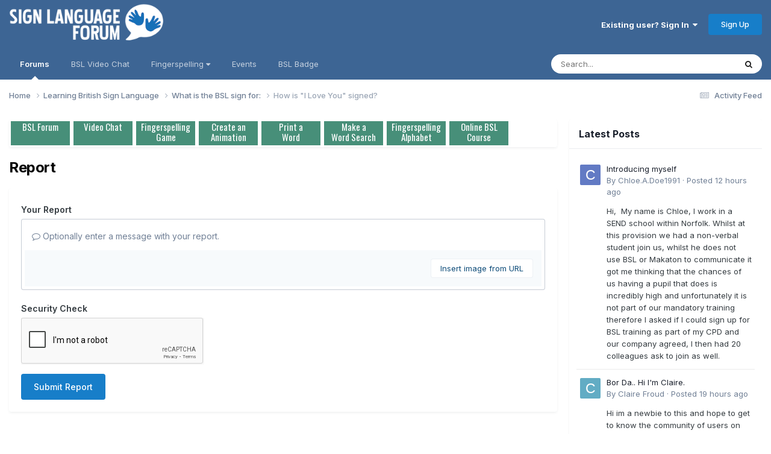

--- FILE ---
content_type: text/html;charset=UTF-8
request_url: https://www.signlanguageforum.com/bsl/topic/2196-how-is-i-love-you-signed/?do=reportComment&comment=3474
body_size: 14082
content:
<!DOCTYPE html>
<html lang="en-GB" dir="ltr">
	<head>
		<meta charset="utf-8">
        
		<title>How is &quot;I Love You&quot; signed? - What is the BSL sign for: - British Sign Language (BSL) Discussion Forum</title>
		
			<script async src="https://www.googletagmanager.com/gtag/js?id=G-KT8C54DXHY"></script>
<script>
  window.dataLayer = window.dataLayer || [];
  function gtag(){dataLayer.push(arguments);}
  gtag('js', new Date());

  gtag('config', 'G-KT8C54DXHY');
</script>
		
		
		
		

	<meta name="viewport" content="width=device-width, initial-scale=1">


	
	


	<meta name="twitter:card" content="summary" />


	
		<meta name="twitter:site" content="@BritishSignBSL" />
	



	
		
			
				<meta name="robots" content="noindex">
			
		
	

	
		
			
				<meta property="og:site_name" content="British Sign Language (BSL) Discussion Forum">
			
		
	

	
		
			
				<meta property="og:locale" content="en_GB">
			
		
	


	
		<link as="style" rel="preload" href="https://www.signlanguageforum.com/bsl/applications/core/interface/ckeditor/ckeditor/skins/ips/editor.css?t=P1PF" />
	





<link rel="manifest" href="https://www.signlanguageforum.com/bsl/manifest.webmanifest/">
<meta name="msapplication-config" content="https://www.signlanguageforum.com/bsl/browserconfig.xml/">
<meta name="msapplication-starturl" content="/">
<meta name="application-name" content="British Sign Language (BSL) Discussion Forum">
<meta name="apple-mobile-web-app-title" content="British Sign Language (BSL) Discussion Forum">

	<meta name="theme-color" content="#3d6594">










<link rel="preload" href="//www.signlanguageforum.com/bsl/applications/core/interface/font/fontawesome-webfont.woff2?v=4.7.0" as="font" crossorigin="anonymous">
		


	<link rel="preconnect" href="https://fonts.googleapis.com">
	<link rel="preconnect" href="https://fonts.gstatic.com" crossorigin>
	
		<link href="https://fonts.googleapis.com/css2?family=Inter:wght@300;400;500;600;700&display=swap" rel="stylesheet">
	



	<link rel='stylesheet' href='https://www.signlanguageforum.com/bsl/uploads/css_built_5/341e4a57816af3ba440d891ca87450ff_framework.css?v=f0c73bd97a1761378924' media='all'>

	<link rel='stylesheet' href='https://www.signlanguageforum.com/bsl/uploads/css_built_5/05e81b71abe4f22d6eb8d1a929494829_responsive.css?v=f0c73bd97a1761378924' media='all'>

	<link rel='stylesheet' href='https://www.signlanguageforum.com/bsl/uploads/css_built_5/90eb5adf50a8c640f633d47fd7eb1778_core.css?v=f0c73bd97a1761378924' media='all'>

	<link rel='stylesheet' href='https://www.signlanguageforum.com/bsl/uploads/css_built_5/5a0da001ccc2200dc5625c3f3934497d_core_responsive.css?v=f0c73bd97a1761378924' media='all'>

	<link rel='stylesheet' href='https://www.signlanguageforum.com/bsl/uploads/css_built_5/62e269ced0fdab7e30e026f1d30ae516_forums.css?v=f0c73bd97a1761378924' media='all'>

	<link rel='stylesheet' href='https://www.signlanguageforum.com/bsl/uploads/css_built_5/76e62c573090645fb99a15a363d8620e_forums_responsive.css?v=f0c73bd97a1761378924' media='all'>





<link rel='stylesheet' href='https://www.signlanguageforum.com/bsl/uploads/css_built_5/258adbb6e4f3e83cd3b355f84e3fa002_custom.css?v=f0c73bd97a1761378924' media='all'>




		

	
	<script type='text/javascript'>
		var ipsDebug = false;		
	
		var CKEDITOR_BASEPATH = '//www.signlanguageforum.com/bsl/applications/core/interface/ckeditor/ckeditor/';
	
		var ipsSettings = {
			
			
			cookie_domain: "www.signlanguageforum.com",
			
			cookie_path: "/",
			
			cookie_prefix: "slf_",
			
			
			cookie_ssl: true,
			
            essential_cookies: ["oauth_authorize","member_id","login_key","clearAutosave","lastSearch","device_key","IPSSessionFront","loggedIn","noCache","hasJS","cookie_consent","cookie_consent_optional","codeVerifier","forumpass_*"],
			upload_imgURL: "",
			message_imgURL: "",
			notification_imgURL: "",
			baseURL: "//www.signlanguageforum.com/bsl/",
			jsURL: "//www.signlanguageforum.com/bsl/applications/core/interface/js/js.php",
			csrfKey: "67d5a1cd50e651a05602359a4b980b3f",
			antiCache: "f0c73bd97a1761378924",
			jsAntiCache: "f0c73bd97a1769799260",
			disableNotificationSounds: true,
			useCompiledFiles: true,
			links_external: true,
			memberID: 0,
			lazyLoadEnabled: false,
			blankImg: "//www.signlanguageforum.com/bsl/applications/core/interface/js/spacer.png",
			googleAnalyticsEnabled: true,
			matomoEnabled: false,
			viewProfiles: true,
			mapProvider: 'google',
			mapApiKey: "AIzaSyCGCDZS2is1A53e5oMmCQ7sn1QZymArH2k",
			pushPublicKey: "BN6h35RbNxdIRfZef3r6IGX6C71ZKWyj-oVS6gditJuOhcl-h7t6KX1Sl3Ak_FRNGYtduBgbOVrl2mXmVFcJALw",
			relativeDates: true
		};
		
		
		
		
			ipsSettings['maxImageDimensions'] = {
				width: 1000,
				height: 750
			};
		
		
	</script>





<script type='text/javascript' src='https://www.signlanguageforum.com/bsl/uploads/javascript_global/root_library.js?v=f0c73bd97a1769799260' data-ips></script>


<script type='text/javascript' src='https://www.signlanguageforum.com/bsl/uploads/javascript_global/root_js_lang_1.js?v=f0c73bd97a1769799260' data-ips></script>


<script type='text/javascript' src='https://www.signlanguageforum.com/bsl/uploads/javascript_global/root_framework.js?v=f0c73bd97a1769799260' data-ips></script>


<script type='text/javascript' src='https://www.signlanguageforum.com/bsl/uploads/javascript_core/global_global_core.js?v=f0c73bd97a1769799260' data-ips></script>


<script type='text/javascript' src='https://www.signlanguageforum.com/bsl/uploads/javascript_core/plugins_plugins.js?v=f0c73bd97a1769799260' data-ips></script>


<script type='text/javascript' src='https://www.signlanguageforum.com/bsl/uploads/javascript_global/root_front.js?v=f0c73bd97a1769799260' data-ips></script>


<script type='text/javascript' src='https://www.signlanguageforum.com/bsl/uploads/javascript_core/front_front_core.js?v=f0c73bd97a1769799260' data-ips></script>


<script type='text/javascript' src='https://www.signlanguageforum.com/bsl/uploads/javascript_forums/front_front_topic.js?v=f0c73bd97a1769799260' data-ips></script>


<script type='text/javascript' src='https://www.signlanguageforum.com/bsl/uploads/javascript_global/root_map.js?v=f0c73bd97a1769799260' data-ips></script>



	<script type='text/javascript'>
		
			ips.setSetting( 'date_format', jQuery.parseJSON('"dd\/mm\/yy"') );
		
			ips.setSetting( 'date_first_day', jQuery.parseJSON('0') );
		
			ips.setSetting( 'ipb_url_filter_option', jQuery.parseJSON('"none"') );
		
			ips.setSetting( 'url_filter_any_action', jQuery.parseJSON('"allow"') );
		
			ips.setSetting( 'bypass_profanity', jQuery.parseJSON('0') );
		
			ips.setSetting( 'emoji_style', jQuery.parseJSON('"native"') );
		
			ips.setSetting( 'emoji_shortcodes', jQuery.parseJSON('true') );
		
			ips.setSetting( 'emoji_ascii', jQuery.parseJSON('true') );
		
			ips.setSetting( 'emoji_cache', jQuery.parseJSON('1716477396') );
		
			ips.setSetting( 'image_jpg_quality', jQuery.parseJSON('85') );
		
			ips.setSetting( 'cloud2', jQuery.parseJSON('false') );
		
			ips.setSetting( 'isAnonymous', jQuery.parseJSON('false') );
		
		
        
    </script>



<script type='application/ld+json'>
{
    "@context": "http://www.schema.org",
    "publisher": "https://www.signlanguageforum.com/bsl/#organization",
    "@type": "WebSite",
    "@id": "https://www.signlanguageforum.com/bsl/#website",
    "mainEntityOfPage": "https://www.signlanguageforum.com/bsl/",
    "name": "British Sign Language (BSL) Discussion Forum",
    "url": "https://www.signlanguageforum.com/bsl/",
    "potentialAction": {
        "type": "SearchAction",
        "query-input": "required name=query",
        "target": "https://www.signlanguageforum.com/bsl/search/?q={query}"
    },
    "inLanguage": [
        {
            "@type": "Language",
            "name": "English",
            "alternateName": "en-GB"
        }
    ]
}	
</script>

<script type='application/ld+json'>
{
    "@context": "http://www.schema.org",
    "@type": "Organization",
    "@id": "https://www.signlanguageforum.com/bsl/#organization",
    "mainEntityOfPage": "https://www.signlanguageforum.com/bsl/",
    "name": "British Sign Language (BSL) Discussion Forum",
    "url": "https://www.signlanguageforum.com/bsl/",
    "logo": {
        "@type": "ImageObject",
        "@id": "https://www.signlanguageforum.com/bsl/#logo",
        "url": "https://www.signlanguageforum.com/bsl/uploads/monthly_2020_03/5a22e5ea72684_signlanguagelogo.png.c85690b124eca7b1b0daa4710679efe1.png"
    },
    "sameAs": [
        "https://www.facebook.com/BSL.British.Sign.Language",
        "https://x.com/BritishSignBSL"
    ]
}	
</script>

<script type='application/ld+json'>
{
    "@context": "http://schema.org",
    "@type": "BreadcrumbList",
    "itemListElement": [
        {
            "@type": "ListItem",
            "position": 1,
            "item": {
                "name": "Learning British Sign Language",
                "@id": "https://www.signlanguageforum.com/bsl/forum/6-learning-british-sign-language/"
            }
        },
        {
            "@type": "ListItem",
            "position": 2,
            "item": {
                "name": "What is the BSL sign for:",
                "@id": "https://www.signlanguageforum.com/bsl/forum/8-what-is-the-bsl-sign-for/"
            }
        },
        {
            "@type": "ListItem",
            "position": 3,
            "item": {
                "name": "How is \"I Love You\" signed?",
                "@id": "https://www.signlanguageforum.com/bsl/topic/2196-how-is-i-love-you-signed/"
            }
        }
    ]
}	
</script>



<script type='text/javascript'>
    (() => {
        let gqlKeys = [];
        for (let [k, v] of Object.entries(gqlKeys)) {
            ips.setGraphQlData(k, v);
        }
    })();
</script>
		

	
	<link rel='shortcut icon' href='https://www.signlanguageforum.com/bsl/uploads/monthly_2020_03/favicon.ico' type="image/x-icon">

	</head>
	<body class='ipsApp ipsApp_front ipsJS_none ipsClearfix' data-controller='core.front.core.app' data-message="" data-pageApp='forums' data-pageLocation='front' data-pageModule='forums' data-pageController='topic' data-pageID='2196'  >
		
        

        

		<a href='#ipsLayout_mainArea' class='ipsHide' title='Go to main content on this page' accesskey='m'>Jump to content</a>
		





		<div id='ipsLayout_header' class='ipsClearfix'>
			<header>
				<div class='ipsLayout_container'>
					


<a href='https://www.signlanguageforum.com/bsl/' id='elLogo' accesskey='1'><img src="https://www.signlanguageforum.com/bsl/uploads/monthly_2020_03/5a22e5ea72684_signlanguagelogo.png.c85690b124eca7b1b0daa4710679efe1.png" alt='British Sign Language (BSL) Discussion Forum'></a>

					
						

	<ul id='elUserNav' class='ipsList_inline cSignedOut ipsClearfix ipsResponsive_hidePhone ipsResponsive_block'>
		
		<li id='elSignInLink'>
			
				<a href='//www.signlanguageforum.com/bsl/login/' data-ipsMenu-closeOnClick="false" data-ipsMenu id='elUserSignIn'>
					Existing user? Sign In &nbsp;<i class='fa fa-caret-down'></i>
				</a>
			
			
<div id='elUserSignIn_menu' class='ipsMenu ipsMenu_auto ipsHide'>
	<form accept-charset='utf-8' method='post' action='//www.signlanguageforum.com/bsl/login/'>
		<input type="hidden" name="csrfKey" value="67d5a1cd50e651a05602359a4b980b3f">
		<input type="hidden" name="ref" value="aHR0cHM6Ly93d3cuc2lnbmxhbmd1YWdlZm9ydW0uY29tL2JzbC90b3BpYy8yMTk2LWhvdy1pcy1pLWxvdmUteW91LXNpZ25lZC8/ZG89cmVwb3J0Q29tbWVudCZjb21tZW50PTM0NzQ=">
		<div data-role="loginForm">
			
			
			
				<div class='ipsColumns ipsColumns_noSpacing'>
					<div class='ipsColumn ipsColumn_wide' id='elUserSignIn_internal'>
						
<div class="ipsPad ipsForm ipsForm_vertical">
	<h4 class="ipsType_sectionHead">Sign In</h4>
	<br><br>
	<ul class='ipsList_reset'>
		<li class="ipsFieldRow ipsFieldRow_noLabel ipsFieldRow_fullWidth">
			
			
				<input type="text" placeholder="Display Name or Email Address" name="auth" autocomplete="email">
			
		</li>
		<li class="ipsFieldRow ipsFieldRow_noLabel ipsFieldRow_fullWidth">
			<input type="password" placeholder="Password" name="password" autocomplete="current-password">
		</li>
		<li class="ipsFieldRow ipsFieldRow_checkbox ipsClearfix">
			<span class="ipsCustomInput">
				<input type="checkbox" name="remember_me" id="remember_me_checkbox" value="1" checked aria-checked="true">
				<span></span>
			</span>
			<div class="ipsFieldRow_content">
				<label class="ipsFieldRow_label" for="remember_me_checkbox">Remember me</label>
				<span class="ipsFieldRow_desc">Not recommended on shared computers</span>
			</div>
		</li>
		<li class="ipsFieldRow ipsFieldRow_fullWidth">
			<button type="submit" name="_processLogin" value="usernamepassword" class="ipsButton ipsButton_primary ipsButton_small" id="elSignIn_submit">Sign In</button>
			
				<p class="ipsType_right ipsType_small">
					
						<a href='https://www.signlanguageforum.com/bsl/lostpassword/' data-ipsDialog data-ipsDialog-title='Forgot your password?'>
					
					Forgot your password?</a>
				</p>
			
		</li>
	</ul>
</div>
					</div>
					<div class='ipsColumn ipsColumn_wide'>
						<div class='ipsPadding' id='elUserSignIn_external'>
							<div class='ipsAreaBackground_light ipsPadding:half'>
								
									<p class='ipsType_reset ipsType_small ipsType_center'><strong>Or sign in with one of these services</strong></p>
								
								
									<div class='ipsType_center ipsMargin_top:half'>
										

<button type="submit" name="_processLogin" value="2" class='ipsButton ipsButton_verySmall ipsButton_fullWidth ipsSocial ipsSocial_facebook' style="background-color: #3a579a">
	
		<span class='ipsSocial_icon'>
			
				<i class='fa fa-facebook-official'></i>
			
		</span>
		<span class='ipsSocial_text'>Sign in with Facebook</span>
	
</button>
									</div>
								
									<div class='ipsType_center ipsMargin_top:half'>
										

<button type="submit" name="_processLogin" value="9" class='ipsButton ipsButton_verySmall ipsButton_fullWidth ipsSocial ipsSocial_twitter' style="background-color: #000000">
	
		<span class='ipsSocial_icon'>
			
				<i class='fa fa-twitter'></i>
			
		</span>
		<span class='ipsSocial_text'>Sign in with X</span>
	
</button>
									</div>
								
							</div>
						</div>
					</div>
				</div>
			
		</div>
	</form>
</div>
		</li>
		
			<li>
				<a href='//www.signlanguageforum.com/bsl/register/' data-ipsDialog data-ipsDialog-size='narrow' data-ipsDialog-title='Sign Up' id='elRegisterButton' class='ipsButton ipsButton_normal ipsButton_primary'>
						Sign Up
				</a>
			</li>
		
	</ul>

						
<ul class='ipsMobileHamburger ipsList_reset ipsResponsive_hideDesktop'>
	<li data-ipsDrawer data-ipsDrawer-drawerElem='#elMobileDrawer'>
		<a href='#'>
			
			
				
			
			
			
			<i class='fa fa-navicon'></i>
		</a>
	</li>
</ul>
					
				</div>
			</header>
			

	<nav data-controller='core.front.core.navBar' class='ipsNavBar_noSubBars ipsResponsive_showDesktop'>
		<div class='ipsNavBar_primary ipsLayout_container ipsNavBar_noSubBars'>
			<ul data-role="primaryNavBar" class='ipsClearfix'>
				


	
		
		
			
		
		<li class='ipsNavBar_active' data-active id='elNavSecondary_8' data-role="navBarItem" data-navApp="forums" data-navExt="Forums">
			
			
				<a href="https://www.signlanguageforum.com/bsl/"  data-navItem-id="8" data-navDefault>
					Forums<span class='ipsNavBar_active__identifier'></span>
				</a>
			
			
		</li>
	
	

	
		
		
		<li  id='elNavSecondary_48' data-role="navBarItem" data-navApp="cms" data-navExt="Pages">
			
			
				<a href="https://www.signlanguageforum.com/bsl/bsl-video-chat-rooms/"  data-navItem-id="48" >
					BSL Video Chat<span class='ipsNavBar_active__identifier'></span>
				</a>
			
			
		</li>
	
	

	
		
		
		<li  id='elNavSecondary_61' data-role="navBarItem" data-navApp="core" data-navExt="Menu">
			
			
				<a href="#" id="elNavigation_61" data-ipsMenu data-ipsMenu-appendTo='#elNavSecondary_61' data-ipsMenu-activeClass='ipsNavActive_menu' data-navItem-id="61" >
					Fingerspelling <i class="fa fa-caret-down"></i><span class='ipsNavBar_active__identifier'></span>
				</a>
				<ul id="elNavigation_61_menu" class="ipsMenu ipsMenu_auto ipsHide">
					

	
		
			<li class='ipsMenu_item' >
				<a href='https://www.signlanguageforum.com/bsl/fingerspelling/alphabet/' >
					The Fingerspelling Alphabet
				</a>
			</li>
		
	

	
		
			<li class='ipsMenu_item' >
				<a href='https://www.signlanguageforum.com/bsl/fingerspelling/fingerspelling-game/' >
					Fingerspelling Game
				</a>
			</li>
		
	

	
		
			<li class='ipsMenu_item' >
				<a href='https://www.signlanguageforum.com/bsl/fingerspelling/message/' >
					Create an Animation
				</a>
			</li>
		
	

	
		
			<li class='ipsMenu_item' >
				<a href='https://www.signlanguageforum.com/bsl/fingerspelling/fingerspelling-word/' >
					Print a Word
				</a>
			</li>
		
	

	
		
			<li class='ipsMenu_item' >
				<a href='https://www.signlanguageforum.com/bsl/fingerspelling/fingerspelling-wordsearch/' >
					Make a Word Search
				</a>
			</li>
		
	

				</ul>
			
			
		</li>
	
	

	
		
		
		<li  id='elNavSecondary_17' data-role="navBarItem" data-navApp="calendar" data-navExt="Calendar">
			
			
				<a href="https://www.signlanguageforum.com/bsl/events/"  data-navItem-id="17" >
					Events<span class='ipsNavBar_active__identifier'></span>
				</a>
			
			
		</li>
	
	

	
		
		
		<li  id='elNavSecondary_72' data-role="navBarItem" data-navApp="cms" data-navExt="Pages">
			
			
				<a href="https://www.signlanguageforum.com/bsl/sign-language-used-here/logo/"  data-navItem-id="72" >
					BSL Badge<span class='ipsNavBar_active__identifier'></span>
				</a>
			
			
		</li>
	
	

				<li class='ipsHide' id='elNavigationMore' data-role='navMore'>
					<a href='#' data-ipsMenu data-ipsMenu-appendTo='#elNavigationMore' id='elNavigationMore_dropdown'>More</a>
					<ul class='ipsNavBar_secondary ipsHide' data-role='secondaryNavBar'>
						<li class='ipsHide' id='elNavigationMore_more' data-role='navMore'>
							<a href='#' data-ipsMenu data-ipsMenu-appendTo='#elNavigationMore_more' id='elNavigationMore_more_dropdown'>More <i class='fa fa-caret-down'></i></a>
							<ul class='ipsHide ipsMenu ipsMenu_auto' id='elNavigationMore_more_dropdown_menu' data-role='moreDropdown'></ul>
						</li>
					</ul>
				</li>
			</ul>
			

	<div id="elSearchWrapper">
		<div id='elSearch' data-controller="core.front.core.quickSearch">
			<form accept-charset='utf-8' action='//www.signlanguageforum.com/bsl/search/?do=quicksearch' method='post'>
                <input type='search' id='elSearchField' placeholder='Search...' name='q' autocomplete='off' aria-label='Search'>
                <details class='cSearchFilter'>
                    <summary class='cSearchFilter__text'></summary>
                    <ul class='cSearchFilter__menu'>
                        
                        <li><label><input type="radio" name="type" value="all"  checked><span class='cSearchFilter__menuText'>Everywhere</span></label></li>
                        
                        
                            <li><label><input type="radio" name="type" value="core_statuses_status"><span class='cSearchFilter__menuText'>Status Updates</span></label></li>
                        
                            <li><label><input type="radio" name="type" value="forums_topic"><span class='cSearchFilter__menuText'>Topics</span></label></li>
                        
                            <li><label><input type="radio" name="type" value="calendar_event"><span class='cSearchFilter__menuText'>Events</span></label></li>
                        
                            <li><label><input type="radio" name="type" value="cms_pages_pageitem"><span class='cSearchFilter__menuText'>Pages</span></label></li>
                        
                            <li><label><input type="radio" name="type" value="core_members"><span class='cSearchFilter__menuText'>Members</span></label></li>
                        
                    </ul>
                </details>
				<button class='cSearchSubmit' type="submit" aria-label='Search'><i class="fa fa-search"></i></button>
			</form>
		</div>
	</div>

		</div>
	</nav>

			
<ul id='elMobileNav' class='ipsResponsive_hideDesktop' data-controller='core.front.core.mobileNav'>
	
		
			
			
				
				
			
				
					<li id='elMobileBreadcrumb'>
						<a href='https://www.signlanguageforum.com/bsl/forum/8-what-is-the-bsl-sign-for/'>
							<span>What is the BSL sign for:</span>
						</a>
					</li>
				
				
			
				
				
			
		
	
	
	
	<li >
		<a data-action="defaultStream" href='https://www.signlanguageforum.com/bsl/discover/7/'><i class="fa fa-newspaper-o" aria-hidden="true"></i></a>
	</li>

	

	
		<li class='ipsJS_show'>
			<a href='https://www.signlanguageforum.com/bsl/search/'><i class='fa fa-search'></i></a>
		</li>
	
</ul>
		</div>
		<main id='ipsLayout_body' class='ipsLayout_container'>
			<div id='ipsLayout_contentArea'>
				<div id='ipsLayout_contentWrapper'>
					
<nav class='ipsBreadcrumb ipsBreadcrumb_top ipsFaded_withHover'>
	

	<ul class='ipsList_inline ipsPos_right'>
		
		<li >
			<a data-action="defaultStream" class='ipsType_light '  href='https://www.signlanguageforum.com/bsl/discover/7/'><i class="fa fa-newspaper-o" aria-hidden="true"></i> <span>Activity Feed</span></a>
		</li>
		
	</ul>

	<ul data-role="breadcrumbList">
		<li>
			<a title="Home" href='https://www.signlanguageforum.com/bsl/'>
				<span>Home <i class='fa fa-angle-right'></i></span>
			</a>
		</li>
		
		
			<li>
				
					<a href='https://www.signlanguageforum.com/bsl/forum/6-learning-british-sign-language/'>
						<span>Learning British Sign Language <i class='fa fa-angle-right' aria-hidden="true"></i></span>
					</a>
				
			</li>
		
			<li>
				
					<a href='https://www.signlanguageforum.com/bsl/forum/8-what-is-the-bsl-sign-for/'>
						<span>What is the BSL sign for: <i class='fa fa-angle-right' aria-hidden="true"></i></span>
					</a>
				
			</li>
		
			<li>
				
					<a href='https://www.signlanguageforum.com/bsl/topic/2196-how-is-i-love-you-signed/'>
						<span>How is &quot;I Love You&quot; signed? </span>
					</a>
				
			</li>
		
	</ul>
</nav>
					
					<div id='ipsLayout_mainArea'>
						
						
						
						

	




	<div class='cWidgetContainer '  data-role='widgetReceiver' data-orientation='horizontal' data-widgetArea='header'>
		<ul class='ipsList_reset'>
			
				
					
					<li class='ipsWidget ipsWidget_horizontal ipsBox  ' data-blockID='plugin_6_sodPhpWidget_43z9hply9' data-blockConfig="true" data-blockTitle="PHP Code" data-blockErrorMessage="This block cannot be shown. This could be because it needs configuring, is unable to show on this page, or will show after reloading this page."  data-controller='core.front.widgets.block'>

<div class='ipsWidget_inner '>
	
	
		<p class='ipsType_reset ipsType_medium ipsType_light'><link href="https://fonts.googleapis.com/css?family=Oswald" rel="stylesheet"><link rel="stylesheet" href="/include/fingerspelling.css">
<style>
div.gallery {
   margin: 3px;
    border: 0px solid #eee;
    float: left;
    width: 1px;
    min-width: 98px;
    cursor: pointer;
	background: #478f79;
	color:#fff;
}

div.gallery:hover {
}

div.gallery img {
   height: 100px;
	width: 100px;
}

div.desc {
    padding: 1px;
    text-align: center;
	font-size: 15px;
	height: 40px;
	font-family: "Oswald","sans-serif";
	    line-height: 17px;
}
.menuimage{
	
}
.imageframe{
	display:none;
height: 70px;
    width: 96px;
background-position: center; 
background-size: cover;
    margin-bottom: 0px;
}
.chart{
	background-image: url("/include/menu/fschart2.png?12");
}
.game{
	background-image: url("/include/menu/fsgame2.png");
}
.animation{
	background-image: url("/include/menu/fsanimation2.gif?32");
}
.word{
	background-image: url("/include/menu/word2.png?111");
}
.wordsearchm{
	background-image: url("/include/menu/worsearch2.png?11");
}
.chat{
	background-image: url("/include/menu/chat.png?1");
}
.forum{
	background-image: url("/include/menu/forum.png?1");
}
.course{
	background-image: url("/include/menu/course.png?2");
}
</style><style>
.wrapper {
	width: 100%; /* arbitary for demo only */
	white-space: nowrap;
	overflow-y: hidden;
	overflow-x: auto;
	-webkit-overflow-scrolling: touch;
	display: inline-flex;
}

.gallery {
	display: inline;
	float:left;
}
</style>
<div class="wrapper">
<div class="gallery" onClick="window.location='https://www.signlanguageforum.com/bsl/'">
    <div class="imageframe forum"></div>
  <div class="desc">BSL Forum</div>
</div>


<div class="gallery" onClick="window.location='https://www.signlanguageforum.com/bsl/bsl-video-chat-rooms/'">
    <div class="imageframe chat"></div>
  <div class="desc">Video Chat</div>
</div>
<div class="gallery" onClick="window.location='https://www.signlanguageforum.com/bsl/fingerspelling/fingerspelling-game/'">
    <div class="imageframe game"></div>
  <div class="desc">Fingerspelling<br>Game</div>
</div>
<div class="gallery" onClick="window.location='https://www.signlanguageforum.com/bsl/fingerspelling/message/'">
    <div class="imageframe animation"></div>
  <div class="desc">Create an<br>Animation</div>
</div>
<div class="gallery" onClick="window.location='https://www.signlanguageforum.com/bsl/fingerspelling/fingerspelling-word/'">
    <div class="imageframe word"></div>
  <div class="desc">Print a<br>Word</div>
</div>
<div class="gallery" onClick="window.location='https://www.signlanguageforum.com/bsl/fingerspelling/fingerspelling-wordsearch/'">
    <div class="imageframe wordsearchm"></div>
  <div class="desc">Make a<br>Word Search</div>
</div>
<div class="gallery" onClick="window.location='https://www.signlanguageforum.com/bsl/fingerspelling/alphabet/'">
<div class="imageframe chart"></div>
  <div class="desc">Fingerspelling<br>Alphabet</div>
</div>
<div class="gallery" onClick="window.open('https://www.british-sign.co.uk/learn-online-british-sign-language-course/');">
<div class="imageframe course"></div>
  <div class="desc">Online BSL<br>Course</div>
  </div>
  
</div></p>
	
</div></li>
				
			
		</ul>
	</div>

						


<div class='ipsPageHeader sm:ipsPadding:half ipsClearfix ipsMargin_bottom sm:ipsMargin_bottom:half'>
	<h1 class='ipsType_pageTitle'>Report</h1>
	
</div>
<div class="ipsLayout_contentSection ipsBox ipsPad">
	
<form action="https://www.signlanguageforum.com/bsl/topic/2196-how-is-i-love-you-signed/?do=reportComment&amp;comment=3474" method="post" accept-charset='utf-8' enctype="multipart/form-data" data-ipsForm class="ipsForm ipsForm_vertical"  >
	<input type="hidden" name="report_submit_submitted" value="1">
	
		
			<input type="hidden" name="csrfKey" value="67d5a1cd50e651a05602359a4b980b3f">
		
	
		
			<input type="hidden" name="captcha_field" value="1">
		
	
	
		<input type="hidden" name="MAX_FILE_SIZE" value="101711872">
		<input type="hidden" name="plupload" value="0a85f9697c21463c54aa7206eea1ae43">
	
	
	
		
					<ul class='ipsForm'>
						
<li class='ipsFieldRow ipsClearfix  ' id="report_submit_report_message">
	
		
			<label class='ipsFieldRow_label' for='report_message'>
				<span>Your Report</span> 
			</label>
		
		<div class='ipsFieldRow_content' >
			
			

		<div class='ipsComposeArea_editor' data-role="editor">
			

<div class='ipsType_normal ipsType_richText ipsType_break' data-ipsEditor data-ipsEditor-controller="https://www.signlanguageforum.com/bsl/index.php?app=core&amp;module=system&amp;controller=editor" data-ipsEditor-minimized  data-ipsEditor-toolbars='{&quot;desktop&quot;:[{&quot;name&quot;:&quot;row1&quot;,&quot;items&quot;:[&quot;FontSize&quot;,&quot;Bold&quot;,&quot;Italic&quot;,&quot;Underline&quot;,&quot;Strike&quot;,&quot;-&quot;,&quot;ipsLink&quot;,&quot;Ipsquote&quot;,&quot;ipsCode&quot;,&quot;ipsEmoticon&quot;,&quot;-&quot;,&quot;BulletedList&quot;,&quot;NumberedList&quot;,&quot;-&quot;,&quot;JustifyLeft&quot;,&quot;JustifyCenter&quot;,&quot;JustifyRight&quot;,&quot;-&quot;,&quot;TextColor&quot;,&quot;-&quot;,&quot;ipsPreview&quot;,&quot;-&quot;,&quot;Undo&quot;,&quot;Redo&quot;,&quot;-&quot;,&quot;VideoEmbed&quot;,&quot;-&quot;,&quot;ipsgiphy&quot;]},&quot;\/&quot;],&quot;tablet&quot;:[{&quot;name&quot;:&quot;row1&quot;,&quot;items&quot;:[&quot;Bold&quot;,&quot;Italic&quot;,&quot;Underline&quot;,&quot;-&quot;,&quot;ipsLink&quot;,&quot;Ipsquote&quot;,&quot;ipsEmoticon&quot;,&quot;-&quot;,&quot;BulletedList&quot;,&quot;NumberedList&quot;,&quot;-&quot;,&quot;ipsPreview&quot;,&quot;-&quot;,&quot;Undo&quot;,&quot;-&quot;,&quot;VideoEmbed&quot;,&quot;ipsgiphy&quot;]},&quot;\/&quot;],&quot;phone&quot;:[{&quot;name&quot;:&quot;row1&quot;,&quot;items&quot;:[&quot;Bold&quot;,&quot;Italic&quot;,&quot;Underline&quot;,&quot;-&quot;,&quot;ipsEmoticon&quot;,&quot;-&quot;,&quot;ipsLink&quot;,&quot;-&quot;,&quot;ipsPreview&quot;,&quot;-&quot;,&quot;Undo&quot;,&quot;-&quot;,&quot;VideoEmbed&quot;,&quot;ipsgiphy&quot;]},&quot;\/&quot;]}' data-ipsEditor-extraPlugins='videoembed' data-ipsEditor-postKey="6baf4e29d07d4ad08dee878ff58e2b84" data-ipsEditor-autoSaveKey="report-forums-forums-2196-3474"  data-ipsEditor-skin="ips" data-ipsEditor-name="report_message" data-ipsEditor-pasteBehaviour='rich'  data-ipsEditor-ipsPlugins="ipsautolink,ipsautosave,ipsctrlenter,ipscode,ipscontextmenu,ipsemoticon,ipsimage,ipslink,ipsmentions,ipspage,ipspaste,ipsquote,ipsspoiler,ipsautogrow,ipssource,removeformat,ipsgiphy,ipspreview" >
    <div data-role='editorComposer'>
		<noscript>
			<textarea name="report_message_noscript" rows="15"></textarea>
		</noscript>
		<div class="ipsHide norewrite" data-role="mainEditorArea">
			<textarea name="report_message" data-role='contentEditor' class="ipsHide" tabindex='1'></textarea>
		</div>
		
			<div class='ipsComposeArea_dummy ipsJS_show' tabindex='1'><i class='fa fa-comment-o'></i> Optionally enter a message with your report.</div>
		
		<div class="ipsHide ipsComposeArea_editorPaste" data-role="pasteMessage">
			<p class='ipsType_reset ipsPad_half'>
				
					<a class="ipsPos_right ipsType_normal ipsCursor_pointer ipsComposeArea_editorPasteSwitch" data-action="keepPasteFormatting" title='Keep formatting' data-ipsTooltip>&times;</a>
					<i class="fa fa-info-circle"></i>&nbsp; Pasted as rich text. &nbsp;&nbsp;<a class='ipsCursor_pointer' data-action="removePasteFormatting">Paste as plain text instead</a>
				
			</p>
		</div>
		<div class="ipsHide ipsComposeArea_editorPaste" data-role="emoticonMessage">
			<p class='ipsType_reset ipsPad_half'>
				<i class="fa fa-info-circle"></i>&nbsp; Only 75 emoji are allowed.
			</p>
		</div>
		<div class="ipsHide ipsComposeArea_editorPaste" data-role="embedMessage">
			<p class='ipsType_reset ipsPad_half'>
				<a class="ipsPos_right ipsType_normal ipsCursor_pointer ipsComposeArea_editorPasteSwitch" data-action="keepEmbeddedMedia" title='Keep embedded content' data-ipsTooltip>&times;</a>
				<i class="fa fa-info-circle"></i>&nbsp; Your link has been automatically embedded. &nbsp;&nbsp;<a class='ipsCursor_pointer' data-action="removeEmbeddedMedia">Display as a link instead</a>
			</p>
		</div>
		<div class="ipsHide ipsComposeArea_editorPaste" data-role="embedFailMessage">
			<p class='ipsType_reset ipsPad_half'>
			</p>
		</div>
		<div class="ipsHide ipsComposeArea_editorPaste" data-role="autoSaveRestoreMessage">
			<p class='ipsType_reset ipsPad_half'>
				<a class="ipsPos_right ipsType_normal ipsCursor_pointer ipsComposeArea_editorPasteSwitch" data-action="keepRestoredContents" title='Keep restored contents' data-ipsTooltip>&times;</a>
				<i class="fa fa-info-circle"></i>&nbsp; Your previous content has been restored. &nbsp;&nbsp;<a class='ipsCursor_pointer' data-action="clearEditorContents">Clear editor</a>
			</p>
		</div>
		<div class="ipsHide ipsComposeArea_editorPaste" data-role="imageMessage">
			<p class='ipsType_reset ipsPad_half'>
				<a class="ipsPos_right ipsType_normal ipsCursor_pointer ipsComposeArea_editorPasteSwitch" data-action="removeImageMessage">&times;</a>
				<i class="fa fa-info-circle"></i>&nbsp; You cannot paste images directly. Upload or insert images from URL.
			</p>
		</div>
		
	<div data-ipsEditor-toolList class="ipsAreaBackground_light ipsClearfix">
		<div data-role='attachmentArea'>
			<div class="ipsComposeArea_dropZone ipsComposeArea_dropZoneSmall ipsClearfix ipsClearfix" id='elEditorDrop_report_message'>
				<div>
					<ul class='ipsList_inline ipsClearfix'>
						
						
						<div>
							<ul class='ipsList_inline ipsClearfix'>
								<li class='ipsPos_right'>
									<a class="ipsButton ipsButton_veryLight ipsButton_verySmall" href='#' data-ipsDialog data-ipsDialog-forceReload data-ipsDialog-title='Insert image from URL' data-ipsDialog-url="https://www.signlanguageforum.com/bsl/index.php?app=core&amp;module=system&amp;controller=editor&amp;do=link&amp;image=1&amp;postKey=6baf4e29d07d4ad08dee878ff58e2b84&amp;editorId=report_message&amp;csrfKey=67d5a1cd50e651a05602359a4b980b3f">Insert image from URL</a>
								</li>
							</ul>
						</div>
						
					</ul>
				</div>
			</div>		
		</div>
	</div>
	</div>
	<div data-role='editorPreview' class='ipsHide'>
		<div class='ipsAreaBackground_light ipsPad_half' data-role='previewToolbar'>
			<a href='#' class='ipsPos_right' data-action='closePreview' title='Return to editing mode' data-ipsTooltip>&times;</a>
			<ul class='ipsButton_split'>
				<li data-action='resizePreview' data-size='desktop'><a href='#' title='View at approximate desktop size' data-ipsTooltip class='ipsButton ipsButton_verySmall ipsButton_primary'>Desktop</a></li>
				<li data-action='resizePreview' data-size='tablet'><a href='#' title='View at approximate tablet size' data-ipsTooltip class='ipsButton ipsButton_verySmall ipsButton_light'>Tablet</a></li>
				<li data-action='resizePreview' data-size='phone'><a href='#' title='View at approximate phone size' data-ipsTooltip class='ipsButton ipsButton_verySmall ipsButton_light'>Phone</a></li>
			</ul>
		</div>
		<div data-role='previewContainer' class='ipsAreaBackground ipsType_center'></div>
	</div>
</div>
		</div>

			
			
			
			
		</div>
	
</li>
<li class='ipsFieldRow ipsClearfix  ' id="report_submit_captcha_field">
	
		
			<label class='ipsFieldRow_label' for='captcha_field'>
				<span>Security Check</span> 
			</label>
		
		<div class='ipsFieldRow_content' >
			
			
<div data-ipsCaptcha data-ipsCaptcha-service='recaptcha2' data-ipsCaptcha-key="6LcM-AsUAAAAABONQBD8AX3R2iFFdRjI-tAOjPNP" data-ipsCaptcha-lang="en_GB" data-ipsCaptcha-theme="light">
	<noscript>
	  <div style="width: 302px; height: 352px;">
	    <div style="width: 302px; height: 352px; position: relative;">
	      <div style="width: 302px; height: 352px; position: absolute;">
	        <iframe src="https://www.google.com/recaptcha/api/fallback?k=6LcM-AsUAAAAABONQBD8AX3R2iFFdRjI-tAOjPNP" style="width: 302px; height:352px; border-style: none;">
	        </iframe>
	      </div>
	      <div style="width: 250px; height: 80px; position: absolute; border-style: none; bottom: 21px; left: 25px; margin: 0px; padding: 0px; right: 25px;">
	        <textarea id="g-recaptcha-response" name="g-recaptcha-response" class="g-recaptcha-response" style="width: 250px; height: 80px; border: 1px solid #c1c1c1; margin: 0px; padding: 0px; resize: none;"></textarea>
	      </div>
	    </div>
	  </div>
	</noscript>
</div>
			
			
			
			
		</div>
	
</li>
						<li class='ipsFieldRow'>
							<div class='ipsFieldRow_content'>
								

	<button type="submit" class="ipsButton ipsButton_primary" tabindex="2" accesskey="s"  role="button">Submit Report</button>

							</div>
						</li>
					</ul>
		
	
</form>
</div>
						


					</div>
					


	<div id='ipsLayout_sidebar' class='ipsLayout_sidebarright ' data-controller='core.front.widgets.sidebar'>
		
		
		
		


	<div class='cWidgetContainer '  data-role='widgetReceiver' data-orientation='vertical' data-widgetArea='sidebar'>
		<ul class='ipsList_reset'>
			
				
					
					<li class='ipsWidget ipsWidget_vertical ipsBox  ' data-blockID='app_forums_postFeed_11qonrz6y' data-blockConfig="true" data-blockTitle="Post Feed" data-blockErrorMessage="This block cannot be shown. This could be because it needs configuring, is unable to show on this page, or will show after reloading this page."  data-controller='core.front.widgets.block'>

	<h3 class='ipsType_reset ipsWidget_title'>Latest Posts</h3>
	
		<div class='ipsWidget_inner ipsPad_half'>
			<ul class='ipsDataList ipsDataList_reducedSpacing'>
				
					<li class='ipsDataItem'>
						<div class='ipsDataItem_icon ipsPos_top'>
							


	<a href="https://www.signlanguageforum.com/bsl/profile/13792-chloeadoe1991/" rel="nofollow" data-ipsHover data-ipsHover-width="370" data-ipsHover-target="https://www.signlanguageforum.com/bsl/profile/13792-chloeadoe1991/?do=hovercard" class="ipsUserPhoto ipsUserPhoto_tiny" title="Go to Chloe.A.Doe1991's profile">
		<img src='data:image/svg+xml,%3Csvg%20xmlns%3D%22http%3A%2F%2Fwww.w3.org%2F2000%2Fsvg%22%20viewBox%3D%220%200%201024%201024%22%20style%3D%22background%3A%23627ac4%22%3E%3Cg%3E%3Ctext%20text-anchor%3D%22middle%22%20dy%3D%22.35em%22%20x%3D%22512%22%20y%3D%22512%22%20fill%3D%22%23ffffff%22%20font-size%3D%22700%22%20font-family%3D%22-apple-system%2C%20BlinkMacSystemFont%2C%20Roboto%2C%20Helvetica%2C%20Arial%2C%20sans-serif%22%3EC%3C%2Ftext%3E%3C%2Fg%3E%3C%2Fsvg%3E' alt='Chloe.A.Doe1991' loading="lazy">
	</a>

						</div>
						<div class='ipsDataItem_main'>
							<div class='ipsType_break ipsContained'><a href="https://www.signlanguageforum.com/bsl/topic/7297-introducing-myself/?do=findComment&amp;comment=10096" title='View the topic Introducing myself' class='ipsType_medium ipsTruncate ipsTruncate_line'>Introducing myself</a></div>
							<p class='ipsType_reset ipsType_light ipsType_medium ipsType_blendLinks'>By 


<a href='https://www.signlanguageforum.com/bsl/profile/13792-chloeadoe1991/' rel="nofollow" data-ipsHover data-ipsHover-width='370' data-ipsHover-target='https://www.signlanguageforum.com/bsl/profile/13792-chloeadoe1991/?do=hovercard&amp;referrer=https%253A%252F%252Fwww.signlanguageforum.com%252Fbsl%252Ftopic%252F2719-hello-bsl-community' title="Go to Chloe.A.Doe1991's profile" class="ipsType_break">Chloe.A.Doe1991</a> &middot; <a href='https://www.signlanguageforum.com/bsl/topic/7297-introducing-myself/?do=findComment&amp;comment=10096' class='ipsType_blendLinks'>Posted <time datetime='2026-01-31T20:15:24Z' title='31/01/26 20:15' data-short='12 hr'>12 hours ago</time></a></p>
							<div class='ipsType_medium ipsType_textBlock ipsType_richText ipsType_break ipsContained ipsSpacer_top ipsSpacer_half' data-ipsTruncate data-ipsTruncate-type='hide' data-ipsTruncate-size='230px' data-ipsTruncate-watch='false'>
								Hi, 
 


	My name is Chloe, I work in a SEND school within Norfolk. Whilst at this provision we had a non-verbal student join us, whilst he does not use BSL or Makaton to communicate it got me thinking that the chances of us having a pupil that does is incredibly high and unfortunately it is not part of our mandatory training therefore I asked if I could sign up for BSL training as part of my CPD and our company agreed, I then had 20 colleagues ask to join as well. 
 

							</div>
						</div>
					</li>
				
					<li class='ipsDataItem'>
						<div class='ipsDataItem_icon ipsPos_top'>
							


	<a href="https://www.signlanguageforum.com/bsl/profile/13791-claire-froud/" rel="nofollow" data-ipsHover data-ipsHover-width="370" data-ipsHover-target="https://www.signlanguageforum.com/bsl/profile/13791-claire-froud/?do=hovercard" class="ipsUserPhoto ipsUserPhoto_tiny" title="Go to Claire Froud's profile">
		<img src='data:image/svg+xml,%3Csvg%20xmlns%3D%22http%3A%2F%2Fwww.w3.org%2F2000%2Fsvg%22%20viewBox%3D%220%200%201024%201024%22%20style%3D%22background%3A%2362acc4%22%3E%3Cg%3E%3Ctext%20text-anchor%3D%22middle%22%20dy%3D%22.35em%22%20x%3D%22512%22%20y%3D%22512%22%20fill%3D%22%23ffffff%22%20font-size%3D%22700%22%20font-family%3D%22-apple-system%2C%20BlinkMacSystemFont%2C%20Roboto%2C%20Helvetica%2C%20Arial%2C%20sans-serif%22%3EC%3C%2Ftext%3E%3C%2Fg%3E%3C%2Fsvg%3E' alt='Claire Froud' loading="lazy">
	</a>

						</div>
						<div class='ipsDataItem_main'>
							<div class='ipsType_break ipsContained'><a href="https://www.signlanguageforum.com/bsl/topic/7296-bor-da-hi-im-claire/?do=findComment&amp;comment=10095" title='View the topic Bor Da..  Hi I&#039;m Claire.' class='ipsType_medium ipsTruncate ipsTruncate_line'>Bor Da..  Hi I&#039;m Claire.</a></div>
							<p class='ipsType_reset ipsType_light ipsType_medium ipsType_blendLinks'>By 


<a href='https://www.signlanguageforum.com/bsl/profile/13791-claire-froud/' rel="nofollow" data-ipsHover data-ipsHover-width='370' data-ipsHover-target='https://www.signlanguageforum.com/bsl/profile/13791-claire-froud/?do=hovercard&amp;referrer=https%253A%252F%252Fwww.signlanguageforum.com%252Fbsl%252Ftopic%252F2719-hello-bsl-community' title="Go to Claire Froud's profile" class="ipsType_break">Claire Froud</a> &middot; <a href='https://www.signlanguageforum.com/bsl/topic/7296-bor-da-hi-im-claire/?do=findComment&amp;comment=10095' class='ipsType_blendLinks'>Posted <time datetime='2026-01-31T13:33:11Z' title='31/01/26 13:33' data-short='19 hr'>19 hours ago</time></a></p>
							<div class='ipsType_medium ipsType_textBlock ipsType_richText ipsType_break ipsContained ipsSpacer_top ipsSpacer_half' data-ipsTruncate data-ipsTruncate-type='hide' data-ipsTruncate-size='230px' data-ipsTruncate-watch='false'>
								Hi im a newbie to this and hope to get to know the community of users on here.  I am myself partially deaf with degeneration in both ears. I wanted to do the course for my interest as well as it could be used further on in my life .... so its a WIN WIN XX 
 

							</div>
						</div>
					</li>
				
					<li class='ipsDataItem'>
						<div class='ipsDataItem_icon ipsPos_top'>
							


	<a href="https://www.signlanguageforum.com/bsl/profile/13752-skimbleshanks22/" rel="nofollow" data-ipsHover data-ipsHover-width="370" data-ipsHover-target="https://www.signlanguageforum.com/bsl/profile/13752-skimbleshanks22/?do=hovercard" class="ipsUserPhoto ipsUserPhoto_tiny" title="Go to skimbleshanks22's profile">
		<img src='https://www.signlanguageforum.com/bsl/uploads/monthly_2026_01/Screenshot2025-12-28012236.thumb.png.b39c77321e5fb554e8003f455e277377.png' alt='skimbleshanks22' loading="lazy">
	</a>

						</div>
						<div class='ipsDataItem_main'>
							<div class='ipsType_break ipsContained'><a href="https://www.signlanguageforum.com/bsl/topic/7295-i-joined-a-bsl-society-today/?do=findComment&amp;comment=10094" title='View the topic I joined a BSL Society today!' class='ipsType_medium ipsTruncate ipsTruncate_line'>I joined a BSL Society today!</a></div>
							<p class='ipsType_reset ipsType_light ipsType_medium ipsType_blendLinks'>By 


<a href='https://www.signlanguageforum.com/bsl/profile/13752-skimbleshanks22/' rel="nofollow" data-ipsHover data-ipsHover-width='370' data-ipsHover-target='https://www.signlanguageforum.com/bsl/profile/13752-skimbleshanks22/?do=hovercard&amp;referrer=https%253A%252F%252Fwww.signlanguageforum.com%252Fbsl%252Ftopic%252F2719-hello-bsl-community' title="Go to skimbleshanks22's profile" class="ipsType_break">skimbleshanks22</a> &middot; <a href='https://www.signlanguageforum.com/bsl/topic/7295-i-joined-a-bsl-society-today/?do=findComment&amp;comment=10094' class='ipsType_blendLinks'>Posted <time datetime='2026-01-28T01:21:02Z' title='28/01/26 01:21' data-short='4 dy'>Wednesday at 01:21</time></a></p>
							<div class='ipsType_medium ipsType_textBlock ipsType_richText ipsType_break ipsContained ipsSpacer_top ipsSpacer_half' data-ipsTruncate data-ipsTruncate-type='hide' data-ipsTruncate-size='230px' data-ipsTruncate-watch='false'>
								Hi there👋
 


	I just thought I'd drop in and mention that I joined a BSL Society that takes place in my university today. I came along to the drop in session and despite being quite nervous, I learned a thing or two and made a few friends. I recognised a lot of the beginner signing from the british-sign.co.uk course (level 1) I've been practicing. 
 


	A funny small difference I noticed was the regional dialect - being in Scotland there's a few minor differences in how to sign place names, etc than in England. It's been so fun and interesting to learn about!
 


	 
 

							</div>
						</div>
					</li>
				
					<li class='ipsDataItem'>
						<div class='ipsDataItem_icon ipsPos_top'>
							


	<a href="https://www.signlanguageforum.com/bsl/profile/13779-eryn/" rel="nofollow" data-ipsHover data-ipsHover-width="370" data-ipsHover-target="https://www.signlanguageforum.com/bsl/profile/13779-eryn/?do=hovercard" class="ipsUserPhoto ipsUserPhoto_tiny" title="Go to Eryn's profile">
		<img src='data:image/svg+xml,%3Csvg%20xmlns%3D%22http%3A%2F%2Fwww.w3.org%2F2000%2Fsvg%22%20viewBox%3D%220%200%201024%201024%22%20style%3D%22background%3A%23c4629a%22%3E%3Cg%3E%3Ctext%20text-anchor%3D%22middle%22%20dy%3D%22.35em%22%20x%3D%22512%22%20y%3D%22512%22%20fill%3D%22%23ffffff%22%20font-size%3D%22700%22%20font-family%3D%22-apple-system%2C%20BlinkMacSystemFont%2C%20Roboto%2C%20Helvetica%2C%20Arial%2C%20sans-serif%22%3EE%3C%2Ftext%3E%3C%2Fg%3E%3C%2Fsvg%3E' alt='Eryn' loading="lazy">
	</a>

						</div>
						<div class='ipsDataItem_main'>
							<div class='ipsType_break ipsContained'><a href="https://www.signlanguageforum.com/bsl/topic/7294-help-on-an-exam/?do=findComment&amp;comment=10093" title='View the topic Help on an exam' class='ipsType_medium ipsTruncate ipsTruncate_line'>Help on an exam</a></div>
							<p class='ipsType_reset ipsType_light ipsType_medium ipsType_blendLinks'>By 


<a href='https://www.signlanguageforum.com/bsl/profile/13779-eryn/' rel="nofollow" data-ipsHover data-ipsHover-width='370' data-ipsHover-target='https://www.signlanguageforum.com/bsl/profile/13779-eryn/?do=hovercard&amp;referrer=https%253A%252F%252Fwww.signlanguageforum.com%252Fbsl%252Ftopic%252F2719-hello-bsl-community' title="Go to Eryn's profile" class="ipsType_break">Eryn</a> &middot; <a href='https://www.signlanguageforum.com/bsl/topic/7294-help-on-an-exam/?do=findComment&amp;comment=10093' class='ipsType_blendLinks'>Posted <time datetime='2026-01-26T18:52:36Z' title='26/01/26 18:52' data-short='5 dy'>Monday at 18:52</time></a></p>
							<div class='ipsType_medium ipsType_textBlock ipsType_richText ipsType_break ipsContained ipsSpacer_top ipsSpacer_half' data-ipsTruncate data-ipsTruncate-type='hide' data-ipsTruncate-size='230px' data-ipsTruncate-watch='false'>
								Hi, I’m Eryn, a French student! I’m in the British section of my international school so I have a World Issues exam at the end of the year. I chose as the topic of my oral the public image of disabled people in Britain. There are a few reasons for this choice: a family member has a disability (not a hearing-related one) and I started learning BSL (I’m a complete newcomer). 
 


	So would anyone in Britain with a job involved with the production of media (e.g. editor, journalist, artist,...) engage in an email exchange with me? It’s only about answering a few questions or directing me toward helpful documents. 
 


	I would also really appreciate it if people living in Britain (therefore exposed to British media) could answer a quick survey (only 5 questions).
 


	Any help would be much appreciated! 
 


	Contact me via: <a href="/cdn-cgi/l/email-protection" class="__cf_email__" data-cfemail="5f3a2d263171313e2b362930373e6f671f38323e3633713c3032">[email&#160;protected]</a> 
 


	Link to the survey: https://docs.google.com/forms/d/e/1FAIpQLSdWGRHYdU_9LwlSI_fi_I6fmUCMPKVugldD6D3nH-wJnEbYuQ/viewform?usp=publish-editor
 

							</div>
						</div>
					</li>
				
					<li class='ipsDataItem'>
						<div class='ipsDataItem_icon ipsPos_top'>
							


	<a href="https://www.signlanguageforum.com/bsl/profile/13779-eryn/" rel="nofollow" data-ipsHover data-ipsHover-width="370" data-ipsHover-target="https://www.signlanguageforum.com/bsl/profile/13779-eryn/?do=hovercard" class="ipsUserPhoto ipsUserPhoto_tiny" title="Go to Eryn's profile">
		<img src='data:image/svg+xml,%3Csvg%20xmlns%3D%22http%3A%2F%2Fwww.w3.org%2F2000%2Fsvg%22%20viewBox%3D%220%200%201024%201024%22%20style%3D%22background%3A%23c4629a%22%3E%3Cg%3E%3Ctext%20text-anchor%3D%22middle%22%20dy%3D%22.35em%22%20x%3D%22512%22%20y%3D%22512%22%20fill%3D%22%23ffffff%22%20font-size%3D%22700%22%20font-family%3D%22-apple-system%2C%20BlinkMacSystemFont%2C%20Roboto%2C%20Helvetica%2C%20Arial%2C%20sans-serif%22%3EE%3C%2Ftext%3E%3C%2Fg%3E%3C%2Fsvg%3E' alt='Eryn' loading="lazy">
	</a>

						</div>
						<div class='ipsDataItem_main'>
							<div class='ipsType_break ipsContained'><a href="https://www.signlanguageforum.com/bsl/topic/7293-hi/?do=findComment&amp;comment=10092" title='View the topic Hi!' class='ipsType_medium ipsTruncate ipsTruncate_line'>Hi!</a></div>
							<p class='ipsType_reset ipsType_light ipsType_medium ipsType_blendLinks'>By 


<a href='https://www.signlanguageforum.com/bsl/profile/13779-eryn/' rel="nofollow" data-ipsHover data-ipsHover-width='370' data-ipsHover-target='https://www.signlanguageforum.com/bsl/profile/13779-eryn/?do=hovercard&amp;referrer=https%253A%252F%252Fwww.signlanguageforum.com%252Fbsl%252Ftopic%252F2719-hello-bsl-community' title="Go to Eryn's profile" class="ipsType_break">Eryn</a> &middot; <a href='https://www.signlanguageforum.com/bsl/topic/7293-hi/?do=findComment&amp;comment=10092' class='ipsType_blendLinks'>Posted <time datetime='2026-01-26T18:51:08Z' title='26/01/26 18:51' data-short='5 dy'>Monday at 18:51</time></a></p>
							<div class='ipsType_medium ipsType_textBlock ipsType_richText ipsType_break ipsContained ipsSpacer_top ipsSpacer_half' data-ipsTruncate data-ipsTruncate-type='hide' data-ipsTruncate-size='230px' data-ipsTruncate-watch='false'>
								Hi, I’m Eryn, a French student! I’m in the British section of my international school so I have a World Issues exam at the end of the year. I chose as the topic of my oral the public image of disabled people in Britain. There are a few reasons for this choice: a family member has a disability (not a hearing-related one) and I started learning BSL (I’m a complete newcomer). 
 


	So would anyone in Britain with a job involved with the production of media (e.g. editor, journalist, artist,...) engage in an email exchange with me? It’s only about answering a few questions or directing me toward helpful documents. 
 


	I would also really appreciate it if people living in Britain (therefore exposed to British media) could answer a quick survey (only 5 questions).
 


	Any help would be much appreciated! 
 


	Contact me via: <a href="/cdn-cgi/l/email-protection" class="__cf_email__" data-cfemail="f99c8b8097d797988d908f969198c9c1b99e94989095d79a9694">[email&#160;protected]</a> 
 


	Link to the survey: https://docs.google.com/forms/d/e/1FAIpQLSdWGRHYdU_9LwlSI_fi_I6fmUCMPKVugldD6D3nH-wJnEbYuQ/viewform?usp=publish-editor
 

							</div>
						</div>
					</li>
				
					<li class='ipsDataItem'>
						<div class='ipsDataItem_icon ipsPos_top'>
							


	<a href="https://www.signlanguageforum.com/bsl/profile/13780-alexgirlypop/" rel="nofollow" data-ipsHover data-ipsHover-width="370" data-ipsHover-target="https://www.signlanguageforum.com/bsl/profile/13780-alexgirlypop/?do=hovercard" class="ipsUserPhoto ipsUserPhoto_tiny" title="Go to Alexgirlypop's profile">
		<img src='data:image/svg+xml,%3Csvg%20xmlns%3D%22http%3A%2F%2Fwww.w3.org%2F2000%2Fsvg%22%20viewBox%3D%220%200%201024%201024%22%20style%3D%22background%3A%2362c4a5%22%3E%3Cg%3E%3Ctext%20text-anchor%3D%22middle%22%20dy%3D%22.35em%22%20x%3D%22512%22%20y%3D%22512%22%20fill%3D%22%23ffffff%22%20font-size%3D%22700%22%20font-family%3D%22-apple-system%2C%20BlinkMacSystemFont%2C%20Roboto%2C%20Helvetica%2C%20Arial%2C%20sans-serif%22%3EA%3C%2Ftext%3E%3C%2Fg%3E%3C%2Fsvg%3E' alt='Alexgirlypop' loading="lazy">
	</a>

						</div>
						<div class='ipsDataItem_main'>
							<div class='ipsType_break ipsContained'><a href="https://www.signlanguageforum.com/bsl/topic/7292-im-learning-sign/?do=findComment&amp;comment=10091" title='View the topic I&#039;m learning Sign!' class='ipsType_medium ipsTruncate ipsTruncate_line'>I&#039;m learning Sign!</a></div>
							<p class='ipsType_reset ipsType_light ipsType_medium ipsType_blendLinks'>By 


<a href='https://www.signlanguageforum.com/bsl/profile/13780-alexgirlypop/' rel="nofollow" data-ipsHover data-ipsHover-width='370' data-ipsHover-target='https://www.signlanguageforum.com/bsl/profile/13780-alexgirlypop/?do=hovercard&amp;referrer=https%253A%252F%252Fwww.signlanguageforum.com%252Fbsl%252Ftopic%252F2719-hello-bsl-community' title="Go to Alexgirlypop's profile" class="ipsType_break">Alexgirlypop</a> &middot; <a href='https://www.signlanguageforum.com/bsl/topic/7292-im-learning-sign/?do=findComment&amp;comment=10091' class='ipsType_blendLinks'>Posted <time datetime='2026-01-26T17:18:43Z' title='26/01/26 17:18' data-short='5 dy'>Monday at 17:18</time></a></p>
							<div class='ipsType_medium ipsType_textBlock ipsType_richText ipsType_break ipsContained ipsSpacer_top ipsSpacer_half' data-ipsTruncate data-ipsTruncate-type='hide' data-ipsTruncate-size='230px' data-ipsTruncate-watch='false'>
								Hi everyone, my name is Alex and I am learning sign at the age of 10 so I can communicate with some deaf friends I have.
 


	I just want to thank the website for teaching me as I am a very unteachable person!
 


	sincerely, Alex
 

							</div>
						</div>
					</li>
				
					<li class='ipsDataItem'>
						<div class='ipsDataItem_icon ipsPos_top'>
							


	<a href="https://www.signlanguageforum.com/bsl/profile/13781-estherr/" rel="nofollow" data-ipsHover data-ipsHover-width="370" data-ipsHover-target="https://www.signlanguageforum.com/bsl/profile/13781-estherr/?do=hovercard" class="ipsUserPhoto ipsUserPhoto_tiny" title="Go to EstherR's profile">
		<img src='data:image/svg+xml,%3Csvg%20xmlns%3D%22http%3A%2F%2Fwww.w3.org%2F2000%2Fsvg%22%20viewBox%3D%220%200%201024%201024%22%20style%3D%22background%3A%23b362c4%22%3E%3Cg%3E%3Ctext%20text-anchor%3D%22middle%22%20dy%3D%22.35em%22%20x%3D%22512%22%20y%3D%22512%22%20fill%3D%22%23ffffff%22%20font-size%3D%22700%22%20font-family%3D%22-apple-system%2C%20BlinkMacSystemFont%2C%20Roboto%2C%20Helvetica%2C%20Arial%2C%20sans-serif%22%3EE%3C%2Ftext%3E%3C%2Fg%3E%3C%2Fsvg%3E' alt='EstherR' loading="lazy">
	</a>

						</div>
						<div class='ipsDataItem_main'>
							<div class='ipsType_break ipsContained'><a href="https://www.signlanguageforum.com/bsl/topic/7291-hello/?do=findComment&amp;comment=10090" title='View the topic Hello!' class='ipsType_medium ipsTruncate ipsTruncate_line'>Hello!</a></div>
							<p class='ipsType_reset ipsType_light ipsType_medium ipsType_blendLinks'>By 


<a href='https://www.signlanguageforum.com/bsl/profile/13781-estherr/' rel="nofollow" data-ipsHover data-ipsHover-width='370' data-ipsHover-target='https://www.signlanguageforum.com/bsl/profile/13781-estherr/?do=hovercard&amp;referrer=https%253A%252F%252Fwww.signlanguageforum.com%252Fbsl%252Ftopic%252F2719-hello-bsl-community' title="Go to EstherR's profile" class="ipsType_break">EstherR</a> &middot; <a href='https://www.signlanguageforum.com/bsl/topic/7291-hello/?do=findComment&amp;comment=10090' class='ipsType_blendLinks'>Posted <time datetime='2026-01-25T14:54:44Z' title='25/01/26 14:54' data-short='Jan 25'>January 25</time></a></p>
							<div class='ipsType_medium ipsType_textBlock ipsType_richText ipsType_break ipsContained ipsSpacer_top ipsSpacer_half' data-ipsTruncate data-ipsTruncate-type='hide' data-ipsTruncate-size='230px' data-ipsTruncate-watch='false'>
								Hi all! I started losing my hearing about a year ago. I only have moderate hearing loss and use hearing aids so I don't really need to use BSL, but I thought it would be nice to learn anyway. I went from normal hearing to moderate in about 6 months, so learning BSL has helped me feel a bit more connected to my new found deafness. Any support is appreciated! 
 

							</div>
						</div>
					</li>
				
					<li class='ipsDataItem'>
						<div class='ipsDataItem_icon ipsPos_top'>
							


	<a href="https://www.signlanguageforum.com/bsl/profile/13737-natalialvl2/" rel="nofollow" data-ipsHover data-ipsHover-width="370" data-ipsHover-target="https://www.signlanguageforum.com/bsl/profile/13737-natalialvl2/?do=hovercard" class="ipsUserPhoto ipsUserPhoto_tiny" title="Go to NataliaLvL2's profile">
		<img src='data:image/svg+xml,%3Csvg%20xmlns%3D%22http%3A%2F%2Fwww.w3.org%2F2000%2Fsvg%22%20viewBox%3D%220%200%201024%201024%22%20style%3D%22background%3A%2362c47d%22%3E%3Cg%3E%3Ctext%20text-anchor%3D%22middle%22%20dy%3D%22.35em%22%20x%3D%22512%22%20y%3D%22512%22%20fill%3D%22%23ffffff%22%20font-size%3D%22700%22%20font-family%3D%22-apple-system%2C%20BlinkMacSystemFont%2C%20Roboto%2C%20Helvetica%2C%20Arial%2C%20sans-serif%22%3EN%3C%2Ftext%3E%3C%2Fg%3E%3C%2Fsvg%3E' alt='NataliaLvL2' loading="lazy">
	</a>

						</div>
						<div class='ipsDataItem_main'>
							<div class='ipsType_break ipsContained'><a href="https://www.signlanguageforum.com/bsl/topic/7282-hello/?do=findComment&amp;comment=10089" title='View the topic hello!!' class='ipsType_medium ipsTruncate ipsTruncate_line'>hello!!</a></div>
							<p class='ipsType_reset ipsType_light ipsType_medium ipsType_blendLinks'>By 


<a href='https://www.signlanguageforum.com/bsl/profile/13737-natalialvl2/' rel="nofollow" data-ipsHover data-ipsHover-width='370' data-ipsHover-target='https://www.signlanguageforum.com/bsl/profile/13737-natalialvl2/?do=hovercard&amp;referrer=https%253A%252F%252Fwww.signlanguageforum.com%252Fbsl%252Ftopic%252F2719-hello-bsl-community' title="Go to NataliaLvL2's profile" class="ipsType_break">NataliaLvL2</a> &middot; <a href='https://www.signlanguageforum.com/bsl/topic/7282-hello/?do=findComment&amp;comment=10089' class='ipsType_blendLinks'>Posted <time datetime='2026-01-23T15:36:01Z' title='23/01/26 15:36' data-short='Jan 23'>January 23</time></a></p>
							<div class='ipsType_medium ipsType_textBlock ipsType_richText ipsType_break ipsContained ipsSpacer_top ipsSpacer_half' data-ipsTruncate data-ipsTruncate-type='hide' data-ipsTruncate-size='230px' data-ipsTruncate-watch='false'>
								That's very thoughtful, all the best in your learning journey. 🙏👍
 

							</div>
						</div>
					</li>
				
			</ul>
		</div>
	
</li>
				
					
					<li class='ipsWidget ipsWidget_vertical ipsBox  ' data-blockID='plugin_6_sodPhpWidget_p0bo2o6vq' data-blockConfig="true" data-blockTitle="PHP Code" data-blockErrorMessage="This block cannot be shown. This could be because it needs configuring, is unable to show on this page, or will show after reloading this page."  data-controller='core.front.widgets.block'>

	<h3 class='ipsType_reset ipsWidget_title'>Fingerspelling Scoreboard</h3>

<div class='ipsWidget_inner ipsPad'>
	
	
		<p class='ipsType_reset ipsType_medium ipsType_light'><p style="text-align:center; margin:0px; margin-bottom:5px; color:#000; font-weight:bold; text-transform:uppercase; ">(top 10 - past 24hrs)</p><div id="slfscores" style="width:100%"></div>



<script data-cfasync="false" src="/cdn-cgi/scripts/5c5dd728/cloudflare-static/email-decode.min.js"></script><script language="javascript">
function reloadscores(){
  $('#slfscores').load('/fschallenge/scores10.html??'+Math.floor(Math.random() * 10001));
}
  setInterval(function(){reloadscores();}, 15000);
  reloadscores();
</script></p>
	
</div></li>
				
					
					<li class='ipsWidget ipsWidget_vertical ipsBox  ' data-blockID='plugin_6_sodPhpWidget_rjffs6yip' data-blockConfig="true" data-blockTitle="PHP Code" data-blockErrorMessage="This block cannot be shown. This could be because it needs configuring, is unable to show on this page, or will show after reloading this page."  data-controller='core.front.widgets.block'>

	<h3 class='ipsType_reset ipsWidget_title'>Fingerspelling Animation Maker</h3>

<div class='ipsWidget_inner ipsPad'>
	
	
		<p class='ipsType_reset ipsType_medium ipsType_light'><link href="https://fonts.googleapis.com/css?family=Oswald" rel="stylesheet"><link rel="stylesheet" href="/include/fingerspelling.css">
<style>
.fsforminput{
	width: 48% !important;
	margin-bottom:5px;
}
.fsforminput1{
	float:left;
}
.fsforminput2{
	float:right;
}
.fsformlabel{
	margin-right:10px;
	float: left;
	height:28px;
	margin-bottom:5px;
	display:none;
}
.socialmb{
	float:right;
	margin-left:5px;
	font-weight:bold;
	margin-top:5px;
}
.fsimage{
	width: 100% !important;
    border: 2px solid #000;
    margin-top: 5px;
}
.htmlcode{
	display:none;
    clear: both;
	width: 100% ;
	max-width: 450px !important;
	margin: 0 auto !important;
	border: 1px solid #000;
	    background: #eee !important;
		font-weight:bold;
}
.sharediv{
	text-align: center;
	margin: 0 auto;
	width: 100%;
	    margin-bottom: 34px;
}
</style>
<div id="fb-root"></div>
<script>(function(d, s, id) {
  var js, fjs = d.getElementsByTagName(s)[0];
  if (d.getElementById(id)) return;
  js = d.createElement(s); js.id = id;
  js.src = "//connect.facebook.net/en_GB/sdk.js#xfbml=1&version=v2.8&appId=277783479343992";
  fjs.parentNode.insertBefore(js, fjs);
}(document, 'script', 'facebook-jssdk'));</script>
<script language="javascript">
var fsspeed = '';
var setspeed = 1.3;
if(fsspeed > 0){
	setspeed = fsspeed;
}

</script>
<form action="" id="fsform" name="fsform">
<label for="word" class="fsformlabel"><strong>Enter word:</strong></label><input type="text" name="word" id="word" class="fsforminput fsforminput1" placeholder="Enter message" value="hello">
 <label for="time"  class="fsformlabel"><strong>Speed:</strong></label>
  <select name="time" id="time"  class="fsforminput fsforminput2">
    <option value="0.3" >Very Fast</option>
    <option value="0.8" >Fast</option>
    <option value="1.3" >Normal Speed</option>
    <option value="1.8" >Slow</option>
    <option value="2.1" >Very Slow</option>
 </select>
  <input type="button" value="Generate Message" onClick="fingerspell();" class="ipsButton ipsButton_medium ipsButton_important ipsButton_fullWidth">
 <input type ="hidden" name ="fs" value="yes">

</form><script language="javascript">
//DETERMINE SIGN LANGUAGE FROM URL
function geturland(){
var urllang = parent.document.location.pathname.split("/");
var lang = urllang[1];
return lang;
}
</script><div id="fingerspelling" style="width:100%;"></div>
<script language="javascript">
$("#time").val(setspeed);
 function fingerspell(){
	 var fsword = $('#word').val().split(' ').join('+');
	 $('#fingerspelling').load('/include/fs-bsl1.php?word='+fsword+'&time='+$('#time').val()+'&fs=yes');
	 
	 var now = new Date();
var time = now.getTime();
time += 604800 * 1000;
now.setTime(time);

	document.cookie = "slf_fsspeed="+$('#time').val()+"; expires="+now.toUTCString()+"; path=/"
 }
$('#fsform').on('keyup keypress', function(e) {
  var keyCode = e.keyCode || e.which;
  if (keyCode === 13) { 
    e.preventDefault();
	fingerspell();
    return false;
  }
});

 </script>
  <script language="javascript">
 fingerspell();
 </script></p>
	
</div></li>
				
			
		</ul>
	</div>

	</div>

					
<nav class='ipsBreadcrumb ipsBreadcrumb_bottom ipsFaded_withHover'>
	
		


	

	<ul class='ipsList_inline ipsPos_right'>
		
		<li >
			<a data-action="defaultStream" class='ipsType_light '  href='https://www.signlanguageforum.com/bsl/discover/7/'><i class="fa fa-newspaper-o" aria-hidden="true"></i> <span>Activity Feed</span></a>
		</li>
		
	</ul>

	<ul data-role="breadcrumbList">
		<li>
			<a title="Home" href='https://www.signlanguageforum.com/bsl/'>
				<span>Home <i class='fa fa-angle-right'></i></span>
			</a>
		</li>
		
		
			<li>
				
					<a href='https://www.signlanguageforum.com/bsl/forum/6-learning-british-sign-language/'>
						<span>Learning British Sign Language <i class='fa fa-angle-right' aria-hidden="true"></i></span>
					</a>
				
			</li>
		
			<li>
				
					<a href='https://www.signlanguageforum.com/bsl/forum/8-what-is-the-bsl-sign-for/'>
						<span>What is the BSL sign for: <i class='fa fa-angle-right' aria-hidden="true"></i></span>
					</a>
				
			</li>
		
			<li>
				
					<a href='https://www.signlanguageforum.com/bsl/topic/2196-how-is-i-love-you-signed/'>
						<span>How is &quot;I Love You&quot; signed? </span>
					</a>
				
			</li>
		
	</ul>
</nav>
				</div>
			</div>
			
		</main>
		<footer id='ipsLayout_footer' class='ipsClearfix'>
			<div class='ipsLayout_container'>
				
				

<ul id='elFooterSocialLinks' class='ipsList_inline ipsType_center ipsSpacer_top'>
	

	
		<li class='cUserNav_icon'>
			<a href='https://www.facebook.com/BSL.British.Sign.Language' target='_blank' class='cShareLink cShareLink_facebook' rel='noopener noreferrer'><i class='fa fa-facebook'></i></a>
        </li>
	
		<li class='cUserNav_icon'>
			<a href='https://x.com/BritishSignBSL' target='_blank' class='cShareLink cShareLink_x' rel='noopener noreferrer'><i class='fa fa-x'></i></a>
        </li>
	

</ul>


<ul class='ipsList_inline ipsType_center ipsSpacer_top' id="elFooterLinks">
     
   <link href="https://fonts.googleapis.com/css?family=Oswald" rel="stylesheet"><link rel="stylesheet" href="/include/fingerspelling.css">
<a href='#elNavLang_menu' id='elNavLang'  style="margin-right: 15px;" data-ipsMenu data-ipsMenu-above>British Sign Language <i class='fa fa-caret-down'></i></a>
<ul id='elNavLang_menu' class='ipsMenu ipsMenu_selectable ipsHide'>
<li class='ipsMenu_item'><a  href="/asl/">American Sign Language (ASL)</a></li>
<li class='ipsMenu_item'><a  href="/bsl/">British Sign Language (BSL)</a></li>
</ul>
              
	
	
	
	
	
		<li><a href='https://www.signlanguageforum.com/bsl/privacy/'>Privacy Policy</a></li>
	
	
</ul>	


<p id='elCopyright'>
	<span id='elCopyright_userLine'>Copyright © - www.signlanguageforum.com & <a href="http://www.british-sign.co.uk">www.british-sign.co.uk</a></span>
	<a rel='nofollow' title='Invision Community' href='https://www.invisioncommunity.com/'>Powered by Invision Community</a>
</p>
			</div>
		</footer>
		
<div id='elMobileDrawer' class='ipsDrawer ipsHide'>
	<div class='ipsDrawer_menu'>
		<a href='#' class='ipsDrawer_close' data-action='close'><span>&times;</span></a>
		<div class='ipsDrawer_content ipsFlex ipsFlex-fd:column'>
			
				<div class='ipsPadding ipsBorder_bottom'>
					<ul class='ipsToolList ipsToolList_vertical'>
						<li>
							<a href='https://www.signlanguageforum.com/bsl/login/' id='elSigninButton_mobile' class='ipsButton ipsButton_light ipsButton_small ipsButton_fullWidth'>Existing user? Sign In</a>
						</li>
						
							<li>
								
									<a href='https://www.signlanguageforum.com/bsl/register/' data-ipsDialog data-ipsDialog-size='narrow' data-ipsDialog-title='Sign Up' data-ipsDialog-fixed='true' id='elRegisterButton_mobile' class='ipsButton ipsButton_small ipsButton_fullWidth ipsButton_important'>Sign Up</a>
								
							</li>
						
					</ul>
				</div>
			

			

			<ul class='ipsDrawer_list ipsFlex-flex:11'>
				

				
				
				
				
					
						
						
							<li><a href='https://www.signlanguageforum.com/bsl/' >Forums</a></li>
						
					
				
					
						
						
							<li><a href='https://www.signlanguageforum.com/bsl/bsl-video-chat-rooms/' >BSL Video Chat</a></li>
						
					
				
					
						
						
							<li class='ipsDrawer_itemParent'>
								<h4 class='ipsDrawer_title'><a href='#'>Fingerspelling</a></h4>
								<ul class='ipsDrawer_list'>
									<li data-action="back"><a href='#'>Back</a></li>
									
									
													
									
									
										


	
		
			<li>
				<a href='https://www.signlanguageforum.com/bsl/fingerspelling/alphabet/' >
					The Fingerspelling Alphabet
				</a>
			</li>
		
	

	
		
			<li>
				<a href='https://www.signlanguageforum.com/bsl/fingerspelling/fingerspelling-game/' >
					Fingerspelling Game
				</a>
			</li>
		
	

	
		
			<li>
				<a href='https://www.signlanguageforum.com/bsl/fingerspelling/message/' >
					Create an Animation
				</a>
			</li>
		
	

	
		
			<li>
				<a href='https://www.signlanguageforum.com/bsl/fingerspelling/fingerspelling-word/' >
					Print a Word
				</a>
			</li>
		
	

	
		
			<li>
				<a href='https://www.signlanguageforum.com/bsl/fingerspelling/fingerspelling-wordsearch/' >
					Make a Word Search
				</a>
			</li>
		
	

									
										
								</ul>
							</li>
						
					
				
					
						
						
							<li><a href='https://www.signlanguageforum.com/bsl/events/' >Events</a></li>
						
					
				
					
						
						
							<li><a href='https://www.signlanguageforum.com/bsl/sign-language-used-here/logo/' >BSL Badge</a></li>
						
					
				
				
			</ul>

			
		</div>
	</div>
</div>

<div id='elMobileCreateMenuDrawer' class='ipsDrawer ipsHide'>
	<div class='ipsDrawer_menu'>
		<a href='#' class='ipsDrawer_close' data-action='close'><span>&times;</span></a>
		<div class='ipsDrawer_content ipsSpacer_bottom ipsPad'>
			<ul class='ipsDrawer_list'>
				<li class="ipsDrawer_listTitle ipsType_reset">Create New...</li>
				
			</ul>
		</div>
	</div>
</div>
		
		
		
		<!--ipsQueryLog-->
		<!--ipsCachingLog-->
		
		
		
        
	<script defer src="https://static.cloudflareinsights.com/beacon.min.js/vcd15cbe7772f49c399c6a5babf22c1241717689176015" integrity="sha512-ZpsOmlRQV6y907TI0dKBHq9Md29nnaEIPlkf84rnaERnq6zvWvPUqr2ft8M1aS28oN72PdrCzSjY4U6VaAw1EQ==" data-cf-beacon='{"version":"2024.11.0","token":"3f97434ada5e4218a6ae1184ecee5c80","server_timing":{"name":{"cfCacheStatus":true,"cfEdge":true,"cfExtPri":true,"cfL4":true,"cfOrigin":true,"cfSpeedBrain":true},"location_startswith":null}}' crossorigin="anonymous"></script>
</body>
</html>

--- FILE ---
content_type: text/html
request_url: https://www.signlanguageforum.com/fschallenge/scores10.html??7517&csrfKey=67d5a1cd50e651a05602359a4b980b3f
body_size: -12
content:
<table style="width:100%;">

	<tbody><tr >
	<td>1.</td>
		<td style="padding:1px;"><strong class="ipsType_normal">CAREY</strong></td>
		<td style="padding:1px;"><span class="ipsBadge ipsBadge_style1 ipsPos_left cDownloadsCategoryCount">68</span></td>
	</tr><tr >
	<td>2.</td>
		<td style="padding:1px;"><strong class="ipsType_normal">MELANIE H</strong></td>
		<td style="padding:1px;"><span class="ipsBadge ipsBadge_style1 ipsPos_left cDownloadsCategoryCount">62</span></td>
	</tr><tr >
	<td>3.</td>
		<td style="padding:1px;"><strong class="ipsType_normal">ANON.</strong></td>
		<td style="padding:1px;"><span class="ipsBadge ipsBadge_style1 ipsPos_left cDownloadsCategoryCount">55</span></td>
	</tr><tr >
	<td>4.</td>
		<td style="padding:1px;"><strong class="ipsType_normal">ANON.</strong></td>
		<td style="padding:1px;"><span class="ipsBadge ipsBadge_style1 ipsPos_left cDownloadsCategoryCount">50</span></td>
	</tr><tr >
	<td>5.</td>
		<td style="padding:1px;"><strong class="ipsType_normal">ANON.</strong></td>
		<td style="padding:1px;"><span class="ipsBadge ipsBadge_style1 ipsPos_left cDownloadsCategoryCount">46</span></td>
	</tr><tr >
	<td>6.</td>
		<td style="padding:1px;"><strong class="ipsType_normal">BILLYBOBJOE</strong></td>
		<td style="padding:1px;"><span class="ipsBadge ipsBadge_style1 ipsPos_left cDownloadsCategoryCount">44</span></td>
	</tr><tr >
	<td>7.</td>
		<td style="padding:1px;"><strong class="ipsType_normal">ASL_FOR_LIFE</strong></td>
		<td style="padding:1px;"><span class="ipsBadge ipsBadge_style1 ipsPos_left cDownloadsCategoryCount">44</span></td>
	</tr><tr >
	<td>8.</td>
		<td style="padding:1px;"><strong class="ipsType_normal">ASL_FOR_LIFE</strong></td>
		<td style="padding:1px;"><span class="ipsBadge ipsBadge_style1 ipsPos_left cDownloadsCategoryCount">44</span></td>
	</tr><tr >
	<td>9.</td>
		<td style="padding:1px;"><strong class="ipsType_normal">TAYLOR</strong></td>
		<td style="padding:1px;"><span class="ipsBadge ipsBadge_style1 ipsPos_left cDownloadsCategoryCount">43</span></td>
	</tr><tr >
	<td>10.</td>
		<td style="padding:1px;"><strong class="ipsType_normal">ASL_FOR_LIFE</strong></td>
		<td style="padding:1px;"><span class="ipsBadge ipsBadge_style1 ipsPos_left cDownloadsCategoryCount">43</span></td>
	</tr></table><div style="height:5px;">&nbsp;</div>
<p style="text-align:center">
<a href="/game.php" class="ipsButton ipsButton_verySmall ipsButton_primary menubutton" style="background: #AE4018;">Play Now</a>
</p>

--- FILE ---
content_type: text/html; charset=utf-8
request_url: https://www.google.com/recaptcha/api2/anchor?ar=1&k=6LcM-AsUAAAAABONQBD8AX3R2iFFdRjI-tAOjPNP&co=aHR0cHM6Ly93d3cuc2lnbmxhbmd1YWdlZm9ydW0uY29tOjQ0Mw..&hl=en-GB&v=N67nZn4AqZkNcbeMu4prBgzg&theme=light&size=normal&anchor-ms=20000&execute-ms=30000&cb=xfv8fhvw1eju
body_size: 49496
content:
<!DOCTYPE HTML><html dir="ltr" lang="en-GB"><head><meta http-equiv="Content-Type" content="text/html; charset=UTF-8">
<meta http-equiv="X-UA-Compatible" content="IE=edge">
<title>reCAPTCHA</title>
<style type="text/css">
/* cyrillic-ext */
@font-face {
  font-family: 'Roboto';
  font-style: normal;
  font-weight: 400;
  font-stretch: 100%;
  src: url(//fonts.gstatic.com/s/roboto/v48/KFO7CnqEu92Fr1ME7kSn66aGLdTylUAMa3GUBHMdazTgWw.woff2) format('woff2');
  unicode-range: U+0460-052F, U+1C80-1C8A, U+20B4, U+2DE0-2DFF, U+A640-A69F, U+FE2E-FE2F;
}
/* cyrillic */
@font-face {
  font-family: 'Roboto';
  font-style: normal;
  font-weight: 400;
  font-stretch: 100%;
  src: url(//fonts.gstatic.com/s/roboto/v48/KFO7CnqEu92Fr1ME7kSn66aGLdTylUAMa3iUBHMdazTgWw.woff2) format('woff2');
  unicode-range: U+0301, U+0400-045F, U+0490-0491, U+04B0-04B1, U+2116;
}
/* greek-ext */
@font-face {
  font-family: 'Roboto';
  font-style: normal;
  font-weight: 400;
  font-stretch: 100%;
  src: url(//fonts.gstatic.com/s/roboto/v48/KFO7CnqEu92Fr1ME7kSn66aGLdTylUAMa3CUBHMdazTgWw.woff2) format('woff2');
  unicode-range: U+1F00-1FFF;
}
/* greek */
@font-face {
  font-family: 'Roboto';
  font-style: normal;
  font-weight: 400;
  font-stretch: 100%;
  src: url(//fonts.gstatic.com/s/roboto/v48/KFO7CnqEu92Fr1ME7kSn66aGLdTylUAMa3-UBHMdazTgWw.woff2) format('woff2');
  unicode-range: U+0370-0377, U+037A-037F, U+0384-038A, U+038C, U+038E-03A1, U+03A3-03FF;
}
/* math */
@font-face {
  font-family: 'Roboto';
  font-style: normal;
  font-weight: 400;
  font-stretch: 100%;
  src: url(//fonts.gstatic.com/s/roboto/v48/KFO7CnqEu92Fr1ME7kSn66aGLdTylUAMawCUBHMdazTgWw.woff2) format('woff2');
  unicode-range: U+0302-0303, U+0305, U+0307-0308, U+0310, U+0312, U+0315, U+031A, U+0326-0327, U+032C, U+032F-0330, U+0332-0333, U+0338, U+033A, U+0346, U+034D, U+0391-03A1, U+03A3-03A9, U+03B1-03C9, U+03D1, U+03D5-03D6, U+03F0-03F1, U+03F4-03F5, U+2016-2017, U+2034-2038, U+203C, U+2040, U+2043, U+2047, U+2050, U+2057, U+205F, U+2070-2071, U+2074-208E, U+2090-209C, U+20D0-20DC, U+20E1, U+20E5-20EF, U+2100-2112, U+2114-2115, U+2117-2121, U+2123-214F, U+2190, U+2192, U+2194-21AE, U+21B0-21E5, U+21F1-21F2, U+21F4-2211, U+2213-2214, U+2216-22FF, U+2308-230B, U+2310, U+2319, U+231C-2321, U+2336-237A, U+237C, U+2395, U+239B-23B7, U+23D0, U+23DC-23E1, U+2474-2475, U+25AF, U+25B3, U+25B7, U+25BD, U+25C1, U+25CA, U+25CC, U+25FB, U+266D-266F, U+27C0-27FF, U+2900-2AFF, U+2B0E-2B11, U+2B30-2B4C, U+2BFE, U+3030, U+FF5B, U+FF5D, U+1D400-1D7FF, U+1EE00-1EEFF;
}
/* symbols */
@font-face {
  font-family: 'Roboto';
  font-style: normal;
  font-weight: 400;
  font-stretch: 100%;
  src: url(//fonts.gstatic.com/s/roboto/v48/KFO7CnqEu92Fr1ME7kSn66aGLdTylUAMaxKUBHMdazTgWw.woff2) format('woff2');
  unicode-range: U+0001-000C, U+000E-001F, U+007F-009F, U+20DD-20E0, U+20E2-20E4, U+2150-218F, U+2190, U+2192, U+2194-2199, U+21AF, U+21E6-21F0, U+21F3, U+2218-2219, U+2299, U+22C4-22C6, U+2300-243F, U+2440-244A, U+2460-24FF, U+25A0-27BF, U+2800-28FF, U+2921-2922, U+2981, U+29BF, U+29EB, U+2B00-2BFF, U+4DC0-4DFF, U+FFF9-FFFB, U+10140-1018E, U+10190-1019C, U+101A0, U+101D0-101FD, U+102E0-102FB, U+10E60-10E7E, U+1D2C0-1D2D3, U+1D2E0-1D37F, U+1F000-1F0FF, U+1F100-1F1AD, U+1F1E6-1F1FF, U+1F30D-1F30F, U+1F315, U+1F31C, U+1F31E, U+1F320-1F32C, U+1F336, U+1F378, U+1F37D, U+1F382, U+1F393-1F39F, U+1F3A7-1F3A8, U+1F3AC-1F3AF, U+1F3C2, U+1F3C4-1F3C6, U+1F3CA-1F3CE, U+1F3D4-1F3E0, U+1F3ED, U+1F3F1-1F3F3, U+1F3F5-1F3F7, U+1F408, U+1F415, U+1F41F, U+1F426, U+1F43F, U+1F441-1F442, U+1F444, U+1F446-1F449, U+1F44C-1F44E, U+1F453, U+1F46A, U+1F47D, U+1F4A3, U+1F4B0, U+1F4B3, U+1F4B9, U+1F4BB, U+1F4BF, U+1F4C8-1F4CB, U+1F4D6, U+1F4DA, U+1F4DF, U+1F4E3-1F4E6, U+1F4EA-1F4ED, U+1F4F7, U+1F4F9-1F4FB, U+1F4FD-1F4FE, U+1F503, U+1F507-1F50B, U+1F50D, U+1F512-1F513, U+1F53E-1F54A, U+1F54F-1F5FA, U+1F610, U+1F650-1F67F, U+1F687, U+1F68D, U+1F691, U+1F694, U+1F698, U+1F6AD, U+1F6B2, U+1F6B9-1F6BA, U+1F6BC, U+1F6C6-1F6CF, U+1F6D3-1F6D7, U+1F6E0-1F6EA, U+1F6F0-1F6F3, U+1F6F7-1F6FC, U+1F700-1F7FF, U+1F800-1F80B, U+1F810-1F847, U+1F850-1F859, U+1F860-1F887, U+1F890-1F8AD, U+1F8B0-1F8BB, U+1F8C0-1F8C1, U+1F900-1F90B, U+1F93B, U+1F946, U+1F984, U+1F996, U+1F9E9, U+1FA00-1FA6F, U+1FA70-1FA7C, U+1FA80-1FA89, U+1FA8F-1FAC6, U+1FACE-1FADC, U+1FADF-1FAE9, U+1FAF0-1FAF8, U+1FB00-1FBFF;
}
/* vietnamese */
@font-face {
  font-family: 'Roboto';
  font-style: normal;
  font-weight: 400;
  font-stretch: 100%;
  src: url(//fonts.gstatic.com/s/roboto/v48/KFO7CnqEu92Fr1ME7kSn66aGLdTylUAMa3OUBHMdazTgWw.woff2) format('woff2');
  unicode-range: U+0102-0103, U+0110-0111, U+0128-0129, U+0168-0169, U+01A0-01A1, U+01AF-01B0, U+0300-0301, U+0303-0304, U+0308-0309, U+0323, U+0329, U+1EA0-1EF9, U+20AB;
}
/* latin-ext */
@font-face {
  font-family: 'Roboto';
  font-style: normal;
  font-weight: 400;
  font-stretch: 100%;
  src: url(//fonts.gstatic.com/s/roboto/v48/KFO7CnqEu92Fr1ME7kSn66aGLdTylUAMa3KUBHMdazTgWw.woff2) format('woff2');
  unicode-range: U+0100-02BA, U+02BD-02C5, U+02C7-02CC, U+02CE-02D7, U+02DD-02FF, U+0304, U+0308, U+0329, U+1D00-1DBF, U+1E00-1E9F, U+1EF2-1EFF, U+2020, U+20A0-20AB, U+20AD-20C0, U+2113, U+2C60-2C7F, U+A720-A7FF;
}
/* latin */
@font-face {
  font-family: 'Roboto';
  font-style: normal;
  font-weight: 400;
  font-stretch: 100%;
  src: url(//fonts.gstatic.com/s/roboto/v48/KFO7CnqEu92Fr1ME7kSn66aGLdTylUAMa3yUBHMdazQ.woff2) format('woff2');
  unicode-range: U+0000-00FF, U+0131, U+0152-0153, U+02BB-02BC, U+02C6, U+02DA, U+02DC, U+0304, U+0308, U+0329, U+2000-206F, U+20AC, U+2122, U+2191, U+2193, U+2212, U+2215, U+FEFF, U+FFFD;
}
/* cyrillic-ext */
@font-face {
  font-family: 'Roboto';
  font-style: normal;
  font-weight: 500;
  font-stretch: 100%;
  src: url(//fonts.gstatic.com/s/roboto/v48/KFO7CnqEu92Fr1ME7kSn66aGLdTylUAMa3GUBHMdazTgWw.woff2) format('woff2');
  unicode-range: U+0460-052F, U+1C80-1C8A, U+20B4, U+2DE0-2DFF, U+A640-A69F, U+FE2E-FE2F;
}
/* cyrillic */
@font-face {
  font-family: 'Roboto';
  font-style: normal;
  font-weight: 500;
  font-stretch: 100%;
  src: url(//fonts.gstatic.com/s/roboto/v48/KFO7CnqEu92Fr1ME7kSn66aGLdTylUAMa3iUBHMdazTgWw.woff2) format('woff2');
  unicode-range: U+0301, U+0400-045F, U+0490-0491, U+04B0-04B1, U+2116;
}
/* greek-ext */
@font-face {
  font-family: 'Roboto';
  font-style: normal;
  font-weight: 500;
  font-stretch: 100%;
  src: url(//fonts.gstatic.com/s/roboto/v48/KFO7CnqEu92Fr1ME7kSn66aGLdTylUAMa3CUBHMdazTgWw.woff2) format('woff2');
  unicode-range: U+1F00-1FFF;
}
/* greek */
@font-face {
  font-family: 'Roboto';
  font-style: normal;
  font-weight: 500;
  font-stretch: 100%;
  src: url(//fonts.gstatic.com/s/roboto/v48/KFO7CnqEu92Fr1ME7kSn66aGLdTylUAMa3-UBHMdazTgWw.woff2) format('woff2');
  unicode-range: U+0370-0377, U+037A-037F, U+0384-038A, U+038C, U+038E-03A1, U+03A3-03FF;
}
/* math */
@font-face {
  font-family: 'Roboto';
  font-style: normal;
  font-weight: 500;
  font-stretch: 100%;
  src: url(//fonts.gstatic.com/s/roboto/v48/KFO7CnqEu92Fr1ME7kSn66aGLdTylUAMawCUBHMdazTgWw.woff2) format('woff2');
  unicode-range: U+0302-0303, U+0305, U+0307-0308, U+0310, U+0312, U+0315, U+031A, U+0326-0327, U+032C, U+032F-0330, U+0332-0333, U+0338, U+033A, U+0346, U+034D, U+0391-03A1, U+03A3-03A9, U+03B1-03C9, U+03D1, U+03D5-03D6, U+03F0-03F1, U+03F4-03F5, U+2016-2017, U+2034-2038, U+203C, U+2040, U+2043, U+2047, U+2050, U+2057, U+205F, U+2070-2071, U+2074-208E, U+2090-209C, U+20D0-20DC, U+20E1, U+20E5-20EF, U+2100-2112, U+2114-2115, U+2117-2121, U+2123-214F, U+2190, U+2192, U+2194-21AE, U+21B0-21E5, U+21F1-21F2, U+21F4-2211, U+2213-2214, U+2216-22FF, U+2308-230B, U+2310, U+2319, U+231C-2321, U+2336-237A, U+237C, U+2395, U+239B-23B7, U+23D0, U+23DC-23E1, U+2474-2475, U+25AF, U+25B3, U+25B7, U+25BD, U+25C1, U+25CA, U+25CC, U+25FB, U+266D-266F, U+27C0-27FF, U+2900-2AFF, U+2B0E-2B11, U+2B30-2B4C, U+2BFE, U+3030, U+FF5B, U+FF5D, U+1D400-1D7FF, U+1EE00-1EEFF;
}
/* symbols */
@font-face {
  font-family: 'Roboto';
  font-style: normal;
  font-weight: 500;
  font-stretch: 100%;
  src: url(//fonts.gstatic.com/s/roboto/v48/KFO7CnqEu92Fr1ME7kSn66aGLdTylUAMaxKUBHMdazTgWw.woff2) format('woff2');
  unicode-range: U+0001-000C, U+000E-001F, U+007F-009F, U+20DD-20E0, U+20E2-20E4, U+2150-218F, U+2190, U+2192, U+2194-2199, U+21AF, U+21E6-21F0, U+21F3, U+2218-2219, U+2299, U+22C4-22C6, U+2300-243F, U+2440-244A, U+2460-24FF, U+25A0-27BF, U+2800-28FF, U+2921-2922, U+2981, U+29BF, U+29EB, U+2B00-2BFF, U+4DC0-4DFF, U+FFF9-FFFB, U+10140-1018E, U+10190-1019C, U+101A0, U+101D0-101FD, U+102E0-102FB, U+10E60-10E7E, U+1D2C0-1D2D3, U+1D2E0-1D37F, U+1F000-1F0FF, U+1F100-1F1AD, U+1F1E6-1F1FF, U+1F30D-1F30F, U+1F315, U+1F31C, U+1F31E, U+1F320-1F32C, U+1F336, U+1F378, U+1F37D, U+1F382, U+1F393-1F39F, U+1F3A7-1F3A8, U+1F3AC-1F3AF, U+1F3C2, U+1F3C4-1F3C6, U+1F3CA-1F3CE, U+1F3D4-1F3E0, U+1F3ED, U+1F3F1-1F3F3, U+1F3F5-1F3F7, U+1F408, U+1F415, U+1F41F, U+1F426, U+1F43F, U+1F441-1F442, U+1F444, U+1F446-1F449, U+1F44C-1F44E, U+1F453, U+1F46A, U+1F47D, U+1F4A3, U+1F4B0, U+1F4B3, U+1F4B9, U+1F4BB, U+1F4BF, U+1F4C8-1F4CB, U+1F4D6, U+1F4DA, U+1F4DF, U+1F4E3-1F4E6, U+1F4EA-1F4ED, U+1F4F7, U+1F4F9-1F4FB, U+1F4FD-1F4FE, U+1F503, U+1F507-1F50B, U+1F50D, U+1F512-1F513, U+1F53E-1F54A, U+1F54F-1F5FA, U+1F610, U+1F650-1F67F, U+1F687, U+1F68D, U+1F691, U+1F694, U+1F698, U+1F6AD, U+1F6B2, U+1F6B9-1F6BA, U+1F6BC, U+1F6C6-1F6CF, U+1F6D3-1F6D7, U+1F6E0-1F6EA, U+1F6F0-1F6F3, U+1F6F7-1F6FC, U+1F700-1F7FF, U+1F800-1F80B, U+1F810-1F847, U+1F850-1F859, U+1F860-1F887, U+1F890-1F8AD, U+1F8B0-1F8BB, U+1F8C0-1F8C1, U+1F900-1F90B, U+1F93B, U+1F946, U+1F984, U+1F996, U+1F9E9, U+1FA00-1FA6F, U+1FA70-1FA7C, U+1FA80-1FA89, U+1FA8F-1FAC6, U+1FACE-1FADC, U+1FADF-1FAE9, U+1FAF0-1FAF8, U+1FB00-1FBFF;
}
/* vietnamese */
@font-face {
  font-family: 'Roboto';
  font-style: normal;
  font-weight: 500;
  font-stretch: 100%;
  src: url(//fonts.gstatic.com/s/roboto/v48/KFO7CnqEu92Fr1ME7kSn66aGLdTylUAMa3OUBHMdazTgWw.woff2) format('woff2');
  unicode-range: U+0102-0103, U+0110-0111, U+0128-0129, U+0168-0169, U+01A0-01A1, U+01AF-01B0, U+0300-0301, U+0303-0304, U+0308-0309, U+0323, U+0329, U+1EA0-1EF9, U+20AB;
}
/* latin-ext */
@font-face {
  font-family: 'Roboto';
  font-style: normal;
  font-weight: 500;
  font-stretch: 100%;
  src: url(//fonts.gstatic.com/s/roboto/v48/KFO7CnqEu92Fr1ME7kSn66aGLdTylUAMa3KUBHMdazTgWw.woff2) format('woff2');
  unicode-range: U+0100-02BA, U+02BD-02C5, U+02C7-02CC, U+02CE-02D7, U+02DD-02FF, U+0304, U+0308, U+0329, U+1D00-1DBF, U+1E00-1E9F, U+1EF2-1EFF, U+2020, U+20A0-20AB, U+20AD-20C0, U+2113, U+2C60-2C7F, U+A720-A7FF;
}
/* latin */
@font-face {
  font-family: 'Roboto';
  font-style: normal;
  font-weight: 500;
  font-stretch: 100%;
  src: url(//fonts.gstatic.com/s/roboto/v48/KFO7CnqEu92Fr1ME7kSn66aGLdTylUAMa3yUBHMdazQ.woff2) format('woff2');
  unicode-range: U+0000-00FF, U+0131, U+0152-0153, U+02BB-02BC, U+02C6, U+02DA, U+02DC, U+0304, U+0308, U+0329, U+2000-206F, U+20AC, U+2122, U+2191, U+2193, U+2212, U+2215, U+FEFF, U+FFFD;
}
/* cyrillic-ext */
@font-face {
  font-family: 'Roboto';
  font-style: normal;
  font-weight: 900;
  font-stretch: 100%;
  src: url(//fonts.gstatic.com/s/roboto/v48/KFO7CnqEu92Fr1ME7kSn66aGLdTylUAMa3GUBHMdazTgWw.woff2) format('woff2');
  unicode-range: U+0460-052F, U+1C80-1C8A, U+20B4, U+2DE0-2DFF, U+A640-A69F, U+FE2E-FE2F;
}
/* cyrillic */
@font-face {
  font-family: 'Roboto';
  font-style: normal;
  font-weight: 900;
  font-stretch: 100%;
  src: url(//fonts.gstatic.com/s/roboto/v48/KFO7CnqEu92Fr1ME7kSn66aGLdTylUAMa3iUBHMdazTgWw.woff2) format('woff2');
  unicode-range: U+0301, U+0400-045F, U+0490-0491, U+04B0-04B1, U+2116;
}
/* greek-ext */
@font-face {
  font-family: 'Roboto';
  font-style: normal;
  font-weight: 900;
  font-stretch: 100%;
  src: url(//fonts.gstatic.com/s/roboto/v48/KFO7CnqEu92Fr1ME7kSn66aGLdTylUAMa3CUBHMdazTgWw.woff2) format('woff2');
  unicode-range: U+1F00-1FFF;
}
/* greek */
@font-face {
  font-family: 'Roboto';
  font-style: normal;
  font-weight: 900;
  font-stretch: 100%;
  src: url(//fonts.gstatic.com/s/roboto/v48/KFO7CnqEu92Fr1ME7kSn66aGLdTylUAMa3-UBHMdazTgWw.woff2) format('woff2');
  unicode-range: U+0370-0377, U+037A-037F, U+0384-038A, U+038C, U+038E-03A1, U+03A3-03FF;
}
/* math */
@font-face {
  font-family: 'Roboto';
  font-style: normal;
  font-weight: 900;
  font-stretch: 100%;
  src: url(//fonts.gstatic.com/s/roboto/v48/KFO7CnqEu92Fr1ME7kSn66aGLdTylUAMawCUBHMdazTgWw.woff2) format('woff2');
  unicode-range: U+0302-0303, U+0305, U+0307-0308, U+0310, U+0312, U+0315, U+031A, U+0326-0327, U+032C, U+032F-0330, U+0332-0333, U+0338, U+033A, U+0346, U+034D, U+0391-03A1, U+03A3-03A9, U+03B1-03C9, U+03D1, U+03D5-03D6, U+03F0-03F1, U+03F4-03F5, U+2016-2017, U+2034-2038, U+203C, U+2040, U+2043, U+2047, U+2050, U+2057, U+205F, U+2070-2071, U+2074-208E, U+2090-209C, U+20D0-20DC, U+20E1, U+20E5-20EF, U+2100-2112, U+2114-2115, U+2117-2121, U+2123-214F, U+2190, U+2192, U+2194-21AE, U+21B0-21E5, U+21F1-21F2, U+21F4-2211, U+2213-2214, U+2216-22FF, U+2308-230B, U+2310, U+2319, U+231C-2321, U+2336-237A, U+237C, U+2395, U+239B-23B7, U+23D0, U+23DC-23E1, U+2474-2475, U+25AF, U+25B3, U+25B7, U+25BD, U+25C1, U+25CA, U+25CC, U+25FB, U+266D-266F, U+27C0-27FF, U+2900-2AFF, U+2B0E-2B11, U+2B30-2B4C, U+2BFE, U+3030, U+FF5B, U+FF5D, U+1D400-1D7FF, U+1EE00-1EEFF;
}
/* symbols */
@font-face {
  font-family: 'Roboto';
  font-style: normal;
  font-weight: 900;
  font-stretch: 100%;
  src: url(//fonts.gstatic.com/s/roboto/v48/KFO7CnqEu92Fr1ME7kSn66aGLdTylUAMaxKUBHMdazTgWw.woff2) format('woff2');
  unicode-range: U+0001-000C, U+000E-001F, U+007F-009F, U+20DD-20E0, U+20E2-20E4, U+2150-218F, U+2190, U+2192, U+2194-2199, U+21AF, U+21E6-21F0, U+21F3, U+2218-2219, U+2299, U+22C4-22C6, U+2300-243F, U+2440-244A, U+2460-24FF, U+25A0-27BF, U+2800-28FF, U+2921-2922, U+2981, U+29BF, U+29EB, U+2B00-2BFF, U+4DC0-4DFF, U+FFF9-FFFB, U+10140-1018E, U+10190-1019C, U+101A0, U+101D0-101FD, U+102E0-102FB, U+10E60-10E7E, U+1D2C0-1D2D3, U+1D2E0-1D37F, U+1F000-1F0FF, U+1F100-1F1AD, U+1F1E6-1F1FF, U+1F30D-1F30F, U+1F315, U+1F31C, U+1F31E, U+1F320-1F32C, U+1F336, U+1F378, U+1F37D, U+1F382, U+1F393-1F39F, U+1F3A7-1F3A8, U+1F3AC-1F3AF, U+1F3C2, U+1F3C4-1F3C6, U+1F3CA-1F3CE, U+1F3D4-1F3E0, U+1F3ED, U+1F3F1-1F3F3, U+1F3F5-1F3F7, U+1F408, U+1F415, U+1F41F, U+1F426, U+1F43F, U+1F441-1F442, U+1F444, U+1F446-1F449, U+1F44C-1F44E, U+1F453, U+1F46A, U+1F47D, U+1F4A3, U+1F4B0, U+1F4B3, U+1F4B9, U+1F4BB, U+1F4BF, U+1F4C8-1F4CB, U+1F4D6, U+1F4DA, U+1F4DF, U+1F4E3-1F4E6, U+1F4EA-1F4ED, U+1F4F7, U+1F4F9-1F4FB, U+1F4FD-1F4FE, U+1F503, U+1F507-1F50B, U+1F50D, U+1F512-1F513, U+1F53E-1F54A, U+1F54F-1F5FA, U+1F610, U+1F650-1F67F, U+1F687, U+1F68D, U+1F691, U+1F694, U+1F698, U+1F6AD, U+1F6B2, U+1F6B9-1F6BA, U+1F6BC, U+1F6C6-1F6CF, U+1F6D3-1F6D7, U+1F6E0-1F6EA, U+1F6F0-1F6F3, U+1F6F7-1F6FC, U+1F700-1F7FF, U+1F800-1F80B, U+1F810-1F847, U+1F850-1F859, U+1F860-1F887, U+1F890-1F8AD, U+1F8B0-1F8BB, U+1F8C0-1F8C1, U+1F900-1F90B, U+1F93B, U+1F946, U+1F984, U+1F996, U+1F9E9, U+1FA00-1FA6F, U+1FA70-1FA7C, U+1FA80-1FA89, U+1FA8F-1FAC6, U+1FACE-1FADC, U+1FADF-1FAE9, U+1FAF0-1FAF8, U+1FB00-1FBFF;
}
/* vietnamese */
@font-face {
  font-family: 'Roboto';
  font-style: normal;
  font-weight: 900;
  font-stretch: 100%;
  src: url(//fonts.gstatic.com/s/roboto/v48/KFO7CnqEu92Fr1ME7kSn66aGLdTylUAMa3OUBHMdazTgWw.woff2) format('woff2');
  unicode-range: U+0102-0103, U+0110-0111, U+0128-0129, U+0168-0169, U+01A0-01A1, U+01AF-01B0, U+0300-0301, U+0303-0304, U+0308-0309, U+0323, U+0329, U+1EA0-1EF9, U+20AB;
}
/* latin-ext */
@font-face {
  font-family: 'Roboto';
  font-style: normal;
  font-weight: 900;
  font-stretch: 100%;
  src: url(//fonts.gstatic.com/s/roboto/v48/KFO7CnqEu92Fr1ME7kSn66aGLdTylUAMa3KUBHMdazTgWw.woff2) format('woff2');
  unicode-range: U+0100-02BA, U+02BD-02C5, U+02C7-02CC, U+02CE-02D7, U+02DD-02FF, U+0304, U+0308, U+0329, U+1D00-1DBF, U+1E00-1E9F, U+1EF2-1EFF, U+2020, U+20A0-20AB, U+20AD-20C0, U+2113, U+2C60-2C7F, U+A720-A7FF;
}
/* latin */
@font-face {
  font-family: 'Roboto';
  font-style: normal;
  font-weight: 900;
  font-stretch: 100%;
  src: url(//fonts.gstatic.com/s/roboto/v48/KFO7CnqEu92Fr1ME7kSn66aGLdTylUAMa3yUBHMdazQ.woff2) format('woff2');
  unicode-range: U+0000-00FF, U+0131, U+0152-0153, U+02BB-02BC, U+02C6, U+02DA, U+02DC, U+0304, U+0308, U+0329, U+2000-206F, U+20AC, U+2122, U+2191, U+2193, U+2212, U+2215, U+FEFF, U+FFFD;
}

</style>
<link rel="stylesheet" type="text/css" href="https://www.gstatic.com/recaptcha/releases/N67nZn4AqZkNcbeMu4prBgzg/styles__ltr.css">
<script nonce="rKMC0jZod0V124Y5ZdbPsg" type="text/javascript">window['__recaptcha_api'] = 'https://www.google.com/recaptcha/api2/';</script>
<script type="text/javascript" src="https://www.gstatic.com/recaptcha/releases/N67nZn4AqZkNcbeMu4prBgzg/recaptcha__en_gb.js" nonce="rKMC0jZod0V124Y5ZdbPsg">
      
    </script></head>
<body><div id="rc-anchor-alert" class="rc-anchor-alert"></div>
<input type="hidden" id="recaptcha-token" value="[base64]">
<script type="text/javascript" nonce="rKMC0jZod0V124Y5ZdbPsg">
      recaptcha.anchor.Main.init("[\x22ainput\x22,[\x22bgdata\x22,\x22\x22,\[base64]/[base64]/[base64]/bmV3IHJbeF0oY1swXSk6RT09Mj9uZXcgclt4XShjWzBdLGNbMV0pOkU9PTM/bmV3IHJbeF0oY1swXSxjWzFdLGNbMl0pOkU9PTQ/[base64]/[base64]/[base64]/[base64]/[base64]/[base64]/[base64]/[base64]\x22,\[base64]\\u003d\\u003d\x22,\x22Y8OYw6vCpBtCw68bJ8KWVwltWcObw50TwpXDkW9QaMKVDh98w5vDvsKGwr/[base64]/DocOMw4fDukDDnzdqw75wNcKPwqvCnsKRbMKPw4fDu8OyBzYgw6/DgsOpF8KnccKKwqwDQ8OdBMKew7BAbcKWfxpBwpbCu8O/FD9KN8KzwoTDsAZOWQPCrsOLF8OzaG8CYELDkcKnOj1ebmQbFMKzbXfDnMOsWsKPLMOTwoDClsOeexvCrFBiw6/DlsOZwqzCrcO2RxHDl3PDucOewrwwcB/CqsOfw6rCmcK5LsK0w4EBO0bCu11jKw/Dp8OsHwbDgHXDoh56wpRbQBnCnF4xw7rDmxM2worCv8O9w4DCqjvDusKVw6llwpDDjsObw6A/w5Zswr3DtgzCucOoA1E1ecKyCC02OsOOwr/CvsOyw4nCpsKxw7PCnsKBfkTDo8OlwqfDl8OqH2AJw4JYF1VHG8OvFsOaZ8KOwpdMw5tKFQouw63Cnkt3wqB8w7HCkD8nwo/CvMOHwovCvABqajhcXgTCj8OsIiQHwqZWY8OTw6ZpC8OTD8K0w4rDoAHDlMONw7/CiyxHwp7Dhy3CtMKhRMKJwobCkDVLw4t5PMOqw69QI2HCpVFnQMOGwo/DlsO/w5DCsiJVwqgnBQTCthXClETDnsOWQik5w6TDssOWw7/DvMK7wrTCkcOxITbCgMKOw7rDnlMjwp7CoVTDlsOJUcKywpnCqcKAUj7DlGnCj8K4K8KcworCpUFSw5fClcOdw4leUMKsNWnCrsKfRXZ6w6XCvjBbYsOgwrQIRcKew5MNwrI9w6MUwpUNX8K8w4DCqMK5w67DucKPBVjDi0zDuH/Cuj9nw7bCnAMPX8Kvw7FMYsKBNwoNJxRkWsOZwqLDr8KJw5/Cn8KFe8O+P0guFMKsTmY2wr/Dq8OWw6bCusOSw6siw5pqdsO6wpfDuFbDrU0mw7hxw61kwq7CnG8oXm9BwqsLw4vCgcKybm0MXcOSw6YQMTR8woVUw6UrI3wmwqHCjnnDn206YcKLTj3Cn8KhEXpXKmLDg8O/wpzCtiAhdcOBw5DCgSV1IXzCuC3DoVokwrRDB8KBw7LCr8K9GAQiw6fCigPCpDV0wrQLw7fClkM6SyM5wpbCtcKvD8KoJCTCqH7Du8KuwrnDnEsZbMKUQErDqS7CnMOSwoNKbS7ClsKzRV4jKyLDgsOlwqhCw7LDrcOJw4LCt8OUwonCjGnCvm0YG1xhw5vCh8OOMx/DqsOGwqxfwrPDqsOLwqrCvMO1w57CkcOCwoPCnsKlTcO6fMKzwr/Cr1x8w5zCsBE+QMODBjswOcOrw4JXw4gXw5nDuMKNBXJOwocaOcO8wppkw5bCl3LCjWbCo1IFwoTDgkJvw69NHXHCn2vDpsOzYsONagsvRMKPfsOrHWXDkD3Cn8KWQBbDu8OtwrfCoD46ZsOMQMOBw40VXsO6w7/CmiMww6LCvsOkZxXDnznCkcK2w6HDjivDmU0MecKyPjrDkHLDrcO/w7M8T8K+MAUmT8KOw6zCmRrDosK/[base64]/DrkoGZMOIUMOuwrjCjsO+wqjDnhXDmsK2acKdJmvDlcKBwpF8YXnDkDXCtcOPXhErw4ZPw5wKw4ZWw6vDpsO8RMOLwrDDpcK3ZU8Ewr0DwqI5fcOTWkFtwpoLwp/ClcOpIw0DFcKQwqrDrcO2wr7CsxsnB8OCGMKBWV0eVnzCnWcSw7fDp8OTwqDCnsOYw67DgcKyw78XwpTDtjICwoYjGz55RMKtw6XDtyPCoCzDvi5Hw4DCrcOMS2TCmD4hW0rCtGvCg0Jdwp5Ew6DCnsOXw5/Djw7ChsKuw6nDqcKtwoIVasOZE8OwTSU0LiEPecOjwpZOwrQmw5kUw7JvwrR8w5clw6/DlsO5IipUwr1AZxrDnsK7AsOIw5XCoMK/[base64]/CijzCpmlKGmrDsx7CtiTCuMOzB8K+XWcFE13CscO6EFfDh8OOw7HDtsO7KwEZwpLDozXDgMKTw5tcw5wZKMKfFsKrRsKMExHCmF3CtsO8ElBBw4JTwp1YwrDDiHZkQmc/OcO1w4d+SATCq8KlcMKOMsKAw5Zsw43DvAHClW/CswnDpsK9PcK2D1x1OBlgQ8KzPcOSP8ORFUQew4nCqF/DgcO8BcKXwrPCp8K9w6lSdMKHwpPCuynCqcKKwqXCjAtvwqZVw4vCosKzw5LCtG3DmT0owq/CrcKsw7cuwrvDjR8+wr7CqXJnaMOzDsK0w7lEw441w7XCrsOrQw9yw6sMw6rCnU/[base64]/CsQXDnz/DncONYnoAwq7DuTTDmT7CusKOVC1zWsK/w7BbAznDj8Kyw7TChcKRIcOvwq1pRQMTECrCqjnCjcO9NMKSdULDqEZNbsKpw4l0w6RfwrrCsMKtwrXCg8KcJcO4ZwzDpcOuwo/CpFVJwpkzYMKFw5N9dcOLOXHDjnTCt3VbCcOlKiHDisKDw6nCuR/Dr3nCvsO0YDJMw4vCj3rCpQDCkTxrc8KKG8OHP0fCpMKewobDtMKMRyDCp0ofA8OwNcOFwrx8w7LDgcOHMsK6w6LCqi3CuSLCpW8WVsO6VigLw4/CsCpzZcO1wpPCoHrCqQIRwpx1wr4mOE7CrBHDhnfDpk3Ds3fDgTPChMO9wpY1w4JBw5/CkEEbwqd9woHDrSLCgMKnw6nChcO2TsOiw75lNjstwr/CgcOIwoJqw7zDqMOMQjLDvlPDnkzChsKmTMOPwpR6w69/wpx0wocvw4ETw6bDlcKHX8ORw4rDisKaScKUR8O4bcKiMcKkwpLClXJJw7lrw4N9wonCk1TCvHPClxbCm3DDohnDmWkKYx8UwoLDvEzDlcKDPm0FcVrDv8KFTAjDgwDDsBzCkcK+w5PDlcKxLFTDigsBwow/w7Z/wo1gwqUVfsKOAndHAFHChsO+w6lkw7s3BcOMwoxlw7DDqWnCs8K1a8Kdw4XCpcK1D8KKwr7CpcO0cMOQacKEw7TDjcOawoESwp0TwonDml84wp7CqRDDt8Orwp5Ww4/CisOue3XChcOrJFDDnE/[base64]/CljcJwpDCiy/[base64]/DrmTCtMO3SWzDscOewr/DiMKawqnDr8KqC1TCsCvDkcOiw7PCvcOvWcKMw6bDvXcEARhFBcO4exAhV8OnQMKpJ0RqwqzCrsO8b8OSVEc6wpfDgU0Nw54XB8K1wp3CmHMvw4YnDsKvw7PCpMODw5zClMKeDMKdcTV2DyXDlsOzw6UYwr82U1EPw4DDri/DnMKtwozCncKuw7bDmsO4wrVfBMOcfgbCpHnChMOYwp9DNsKNPmrCiAzDgcOMw6DDm8OefxPCgsOSHjPCuWMqbMOPwqnDg8Kuw5UPMnhUcUXCr8KMw74zfcO+GXDDq8KrdBzCvMO5w6Z/ccKHG8KqQcKrCMKqwoBcwqXCkQYjwoVPw6bDnhIawpPCsX4WwpLDrWBjJcOQwqslwqLDu37Cp2sAwpfCosOnw5TCu8KMw6FaGFZjXVjCpCdXTsKiT0LDrsKlTRFSdMODwqU/DwI+b8Opw73DsAfDn8OaScOGb8KBD8KmwpheeiI4eyI0eCI1wr3DoWcoDi98w7ltwoYfw7PCiA1/H2dGdmbCscK5w65gdCkYOMOswr/DuzzDtcKhL2/DpGFDED4MwqHCoBAWwrI5ZU/CrcO5wp/CtCnCjBjCiQktw7TCnMKzwoM9w5hISGbChsKvw5/Dv8O/d8OGL8O9wqIfw4kqVSXDiMKawrXDlHMce2XDrcO/[base64]/Dvl/Dkjg4Zh8JOD4QCMOtwrM3wpYFNTQTwqfCuidOw5vCv05Rwp8fGkDCoUgrw6fDkMKiw4hDDmLCtWXDrcKIOcKCwobDuUscEMK4woHDrMKLaUgWwpbCssOyaMOSwpzDtSLDiRcUCsK7w7/DsMOHY8KEwrUEw5pWK3bCqMKMHSV/YDDChUXCgcOSw4jDmsOlw6jCnsKzN8OfwrrDkCLDrzbDv20awpbDj8KiZ8K7EsK1LEMawrUkwqsnbzDDgwpuw7DCizTCkXZ4woPDsALDjHBhw43DhVYrw7Q0w5DDrBfCsToCw4nCmGZrA3FqWnzDoxceP8OCfFrCi8OgaMKWwrJ6EsK/wqTCtMOdw6bCuAvCjjIKGT0YAWs4w6jDjRBpclHCl1hGworCucOcw7RCOMK8wp/DnklyM8KMEm7Ci13Cqh01wqfCtMO9K1Bxw5nClWnCv8OKJMKsw5kWwrAGw5cEDMOsHMKgw6TDj8KREHJOw5fDhsKrw4kTbMOEw67CkAfCpsKIw7RPw4TDusKyw7DCsMKYw6XCg8Kuw7NXwo/[base64]/CnMKyFMOEwo7DgMOYQ8Khw4AJYsK8w6Y8wqDCr8K4ekhtwoQnw79Wwr4kw6XDl8K4d8KwwpRgWSvCvT0vwpRIawU5w64lw6fDk8K6wqPDpcKFwr86wrRdOmfDisK0wrfDt3nChcOVVsKpw7/Cs8KlecOOC8KucCTDo8KXZVvDmcO/TcObNVbCi8KmNMKew4YPAsKmw73CiS5GwrdnOGotwp7Dqj7DmMOJwqjDpMKqEQVRw4PDl8OawrTCj3vCoCRjwrRxUMOYbMORwo/CtMK/wrjClH3CssO/[base64]/wp5dGH7CtxrCrXDCpFvCs8OoSwzDvMOGQMObw684Z8KtIR3CsMKNNiAJScKfIQhAw7loVMK4Wy/[base64]/[base64]/w4LDosOXUHcSwrbCj8Ogwr3DhsKzwo7Dk8OfVVzCnBc8I8K7wrvDpk8gwop/RjbCoA1vw5DCqcKkXUvCu8K9b8Oyw6DDly5LNcOowp/Duh9EbMKJw4EuwpoTw6TCmQ7CtDY5McO3w50Mw5Yww5M0RcONXTHDmcKpwocgQMK0f8K9KEHDvcK6BDcfw40mw77Ck8KWRAzCk8OabMOvQMKBXMOqWMKRDcOYwo/CvRdew5FSRcOpK8KRw6YCw4tCcsKgT8KsQ8KsJcKQw7F8OkbCuEfCrcOOwqfDqMOtaMKmw7nDs8K7w75+MsKGF8O4wqkOwrFww5J0woNSwqvDtsOXw7HDnRx8bcO1C8KOw5gdwozDvcOjw4sXBn5Uw7LDhG5LLzzCiE4CG8Kmw6Q4wp/CmElywp3DoTHDn8Oow4nCvMOFw4zDo8KXw45PH8O5HzLDtcOuF8K1JsKKwp40wpPDhXg8woDDt1lIw4zDi3UiXg3DkUfCt8KUwp/[base64]/ChRR3A0LDtcOzw5k+UA0uw5nDhjDChMKhw5UEw6bDsHHDtBpjRWfDsnvDh2AFHEPDlCzCtsK5wqTCjcKQw68oasOgRcODw4fDjwDCu03Cnx/DqhfDu1/Cn8Kuw6B/wqZ9w6xWQhjCi8OOwrvDk8Kqw6nCmELDgcKRw5tsNWwWwrwjwpQdeV7Cv8OAw593w7B4NEvDo8OhfMOgcEAIw7Nec0LDg8Kbwq/DrMOpfFnCpwvCp8O0cMKnIMK0w43CmcKwLkFCwpzCvcKVC8KEITbDoVnCvMORw6VQf2zDjgHClcOzw5vCg2cccsOBw6U+w781wr8mSCMcDj4dw4PDtCZOL8ObwrUHwqdWwrTCpMKmw63Csn8TwpgRw54fNFdowplnw4cowr7DmUo0wr/Ct8K5w6JiKMKWAsOwwr9JwpPCsgHDuMOQw7PDpcK4woQQYMO/w79dccOcwo3DmcKLwp5Fa8K8wqxTwqzCti/Ch8Kmwr9UEMKDemdiwp7Cg8KhXsKia1xNXsOGw5JJUcOmYcOPw4sOKBs0bsKjPsKUwr1+CsOZe8Ouw7xww6bDnlDDnMKaw4jCkVLDncODL2/Ci8KSHMOzGsOTwoXDhT8vCMK7wpjChsKkHcOcw7wNw7vCmT4aw6ohYcKywqbCmsOQaMO9QDnCh1sSKmFkUHrCoF7Cs8OuaEQlw6LDsUNxwqfCscOWw7XCosKuBU/Cu3TDog7DrXVJOcOZCRMgwqrCmsOBDMOcRz0PTcKrw5k/w6jDvsOpWMKGTErDjzPCoMKLGcOpJcK3woETwrrCtgkhXsKTw4NKwp9swodPwoNVw7QVwrvCucKqWkXDglN4TXvCjVDDgBofcx8uwqoFw5PDlMOcwpIsX8K8K1FxPsOONsKRZ8K4wohMwrhKS8O/[base64]/Wg1VK8O/w4wVcMKOe8OLWcOKYy/CnsOvw7Zcw5DDgcOew4nDh8OVS2TDu8K6KsOYAMKNHnHDvAfDtsOsw7HCmMOZw6ZgwovDlMOTw63CvMOKUXhpSsKtw55Kw6PCuVBCfGnDj0UsSsOAw5zCq8OAw6gfB8K8EsOXM8K9w7rCmFtIAcO8wpbDqR3DgcKQYgwlw77DpxQeQMO0fE/[base64]/DqcOkN8OGccKDWQABw7YjwpPDgcOtwrJEOsKVwpJWP8O/[base64]/BsOlw7jCj1MKGlwZG2B5XQsiw6jCiCFnbsKUw5DDv8OVwpDDtcOsfMK/wpnDjcO9woPDgEhTKsOhQxbClsOJw44qwr/DvMO8I8Obb0DDv1TCuHVDw6DDmcKnw7gWPisrYcOYHFXDqsOZwpzDgCdLYcOnEyrDlHEYw5HDgcKyMhXDpWoGw7/ClhjDg3dNJxTCkT4XHg0jM8KPw6HDuCzCiMKjAWNbw7lvwqzDpGkqOMOeHQ7DnXYAw4/[base64]/Ck2jChFjDv8OJwpo2wqnCk8O1VmIQbcKFw7PDgXPDiGbCnx7Ct8KvMBFOOVguQFFuw6cVwoJ7wpfCmMKvwqVCw7DDtB/CpFfDswY2JsKSMARVCcKsEcKyw4nDksKCfW9yw4XDp8ORwrxmw7XDjcKKVnzCusKnNRjDjkUBwqUXasKrfERgw4IhwosqwrHDqz3CqwBxw7zDjcKZw7xtdMOtwr3DmcKowrjDln/[base64]/Dr8KTLsK4VC8qa8KcwrNHTnFscTjDosO9w4kvw67Djz/DjRNIc3gjwp5CwpbCscObwo80w5bCkxDCv8KkG8Otw6TCi8O5cE7DkSPDjsOSwq4DUAU5w5IAwqEsw5fCq0XCrHJ2FMKDbA58w7bCsinCnsK0G8KZKcOdPMKWw4zCjsKcw5xlEitTw4vDssOjw4/CjcO4w48+QsONdcOTw5dQwrvDs0fCo8Klw73CiHHDhHNDbizCs8ODwo0+w5TDnBvCvMO1KMOUSMKkw4TCssOrw7hww4HCnmvCssKdw4bColbCgMOeccOqNsOGTBrDt8KZNcOrZUkSw7wdw4vCmn/[base64]/[base64]/DmkgUWsKPw6TCrF3DqcOXw6Z/[base64]/DtwzCvhIMDETDrVfCrhURw6lqw6V0cDjCmcKnw67DlMKfw5IFw7HDp8Oyw4lIwrsgS8O9EcOQPMKPTcKtw4jCiMOLw7nDicK2ZmIeLDdUwrLDqMOuJQTCllRbC8KnM8ODw57DsMKrWMO2B8K/wq7DssKBwofClcO2eHhvw5gVwpRCMsKLWMOMcsKVwpt8GsOuJHfDvQ7Dh8KIwpFXcVLCgmPDmMK+TsOsbcOWKMK8w7txCMKAfxAdGHTDgETCh8Kjw7Z/E0DDvTl1CxVGUSkzEMOMwoLCkcOYfsOod0ofVWXCo8Oyd8OXPsKaw70pV8OuwqRFR8O9wqocMBYWG3YecngRYMOEHlXCmXrCqRoww6JpwpDCi8OXPFM2w5ZqNMKxwrjCr8Kkw67CkMOxw7/[base64]/CqFjCj8Ogwo1IHB3CisKMScOZwqjCjyAIwoDCicO/woQyAsOEwoVJL8KKOCLCocOpIwXDom/ClyjDsAPDi8OYw5MkwrPDrw9tET1Vw7fDjFHChDF7IGEzDcOTYsKFYW/DhcOOPG4MQRTDunrDu8Kpw4wQwpbDrcKbwrQ4w7g2w7zCjgLDtsOfQlnChWzCv2gJw5PDkcKVw6snccOzw4DCi3k2w6LCtsKkwrQlw6TCsEJFPMKcRwvDm8KhZsOIwqwkw7huO33DvsKaOwzCrW9Aw78bZcOSworCrA7CtsKrwrx0w7PDohsxw4Aaw7LDvE3DsV/[base64]/w6towpUHw5zDjcKRE8OTw4J1woHCj0vDvk0/w6/[base64]/CmsOSUsKRw5cRw5gqXsOWFjzDmsKZbMOETxfDplZoDFp0OHDDuUlkOnnDlcOBEXAjw5xnwpsVHU0UIsOxw7DCiGHChcOzSkTCp8KkAiQUwpluwp9uTMKUSsO/w7M5wqnCtcOFw7YPwrwOwpNtB2bDj3nCpMKvDh95w7LChG/Cn8KAwppVc8KSw6DCsyJ3dsOKMgvClcOcUsOww4oPw5FMw6tew6kFOcO5YS8Ewqdyw4XCjcOCTCkTw4PCpnApA8K7w4LCksO2w5gtZUPCr8KrV8OHPTzDsSrDl0zDrcK5CjjDqgHCsUDDssOEw5fCimkIUUQ6V3E1ZsOiTsKIw7bClmTDlE0Dw6fCrUFNY33DoQ/[base64]/[base64]/Cq2olwr16wp/CrMKnZcKsw4BnwobCt2wJI8Osw5zDgEvDlR/[base64]/[base64]/w53CnTpVwqZbJUc9Y3/Co8Ocw6wFwoPDg8OAZHdHbMOccTrDjjPCrcKLYB1IDlDDnMKsNRcodD8cwqAGw5PDimbDlcOiWsKjVmnCoMKaF23Dh8ObGCQeworCmnbDrsKew4XDksKUw5FowqvDmcKMYTvCgAvCjXIPwqkuwobCkSlVw5LChDrCjzJIw4rCih8YP8OIw4PCnz/Cgw1DwrwpwozCj8KNwpxpJWZUA8KpBMK5BMO5wpF7w6HCvsKfw54QDC4RO8KOAAQnOWY+wrjDvirCkhNRdFoSwpbChzR/w4fCnzNiw5/DhCnDm8KmDcKdGnI7wqzDkcK9wpPDqMOFw4LDrsOgwrTDscKBw57DqlvDjWEsw4xvwprDomzDjsKRHX0HTicrw5UpHnlgwpEROMOlNE1+VTDCpcK/w6TDmsO0woM1w5hswrEmdmzDm1DCiMKrajtZwqRbZcOGV8Kiw7EgfsK6w5dzwpVnXBo2w7F+w4hjdMKFJ13CnG7CvGdEwr/[base64]/Gz/DjcKhw6TDmAHCvcONw5/Dg8OGfFl0TMKnBg/CrsOcw4Q0GMKOw7pJwpkdw77CtcOjEF/CuMKGVBEdXsKfwrR/e09FElPDjXnDpnIWwqpLwqcxBz0YTsOcwo1+MAPCoFLDo0ATwpJ1TRPCv8OVDnbDvMKDXFLCk8Kqwq1sVX5SZwd5XRrCmMOKw4HCuULCl8OYScOCwrpgwpg3c8OKwoN4wqPCvcKkHMOrw7ZXwrBrW8KELcOxw5cgKsKGB8Oxwopzwp05W2tOaFQ4W8KlwqHDtyDCgVI/UmXDmMKnwrrDssOuwr3Du8K3cn4Nw64hH8OnC0bDo8KYw49Qwp/CiMOnCMKSwozCq2dCwrjCp8O0w7xgJwhLwqbDisKUQix7amvDlMOwwrDDjDN+KMK5wrbDp8O+wq/CksKFPw7DtmfDvsOVDcO8w7k8YksiSjvDjmxEwpvDj15/dMOowrLCh8OpXj86wp0owp7Diz/Dp3AfwqwUQ8KaCxBxw5XDh13Cli5JfXzCvStuScOwIcOXwoTDgF4hwqFSacOPw7PDq8KfJMK5w67DtMKMw51gw5cBZ8KrwonDuMKvBS05YMOzSMOtP8Ktw6dABm8bwrZhw442YQ46HRLDrktHB8KoalEjIHN6w4sAPsKTwpHDgsOzACVTw7ESLMKLIsOywok5dn/ClkQnX8KKJzjDvcOTS8OUwqxkeMKsw73DoGEYw5cAwqF6QsKyYAbChMOJRMKBwoXDq8Omwp4Wf3zCtlXDuBM7wrxRwqHCu8KyPB7DpsKyOxbDh8KCFMO7Xy/CoFpHw4FjwqHCqj0uEcOzFRc1woMIasKFwrDDuk3Cix7DgyDCh8OXwrrDjcKGBMOccUcxw6NCZRJiTMO/Q3TCqMKYLsKLw7EYPwXDgDopb17Dm8KBw6A+YsKrZxdKw7EswpEhwpRIw5nDjG7CkcK+ek8udcOPSsOHeMKYfRl8worDpGpSw7s/QBPCscOnwrQ4Qnt2w6oiwo7Dk8KUfMKoJHVpWHHCksOGQ8OdQcKeUnsjRmzCtMKkEsONw5bDtnLDnH0OJHzDrA9OQS0RwpbDlWfDiBjDq1nCr8OKwq7DvMK2MMO/JcOGwqhrbHBEI8Kuw5PCp8K8ScO8MVRpJsOXw65Aw7LDrmRzw53DncOWwpYWwqlGw6nCuATDuGLDgB/CpcKZTMOVXy5Jw5LDrjzCr0ozSBjDnzrCjcOCwojDlcOxeXtawqLDj8KTRW3CiMKgw6xdwo9cWMK4L8ORFcK3wopSR8Kgw5Bpw4PDpE5UABxcCMKlw6dJNsKQZzAnKXwIXMKjScOZwqg6w5sXwpJZV8KnK8KCF8K8TQXCiAlDw4RowonCrsKOZT9lUsKJwoAYKn/DqFzCqAzCqCRMAgPCtzo1TMOhC8KDGwjCvcKTwoXDgU/[base64]/[base64]/DjiPClTXCpDU2wql1OcOtwoLCoMK/wp7Dh0HDhAR5NcKRUSNUw6HDjcK5T8OCw6ZTwqFhw5TDjiXDqMOxN8KPUEhtw7Vkwp4rYUkwwopvw7bCrBEKw6l7TcKUwrjDnsO6wolzbMOuSVAVwr8sHcOyw6/DkSTDlG4nPyVdwrxhwpfDjcK+w6nDh8OIw6fDncKrS8O0wrDDkHoYIMKwQsK7woNTw4jDoMOrb0bDssO2FwrCrMOtTcOvEjhiw4DCghzDhG3DnsK1w5PDqcKibFJUOMOLw5piGkolwqTCtD1KZcOJw4nCusK/RlDDjW8+ZRXCoV3Dp8OjwqrDrF3CgsOawrTCl3/DkmHCsU0lacOSOFsuAWPDhA5KUU9fwr3DosOjVilXdSPDssOZwo8vJH0UBQ/CsMOMw57CtcKHw6nDsxPCp8OFw6/CrXpAwpXDt8OEwpPDssKmfH3CncKiwqFhw7g1wrfDlMOmw5Ruw6drb1lGDcOcOxHDszjCpMO/VcOAG8K2w4/DhsOMFsO1wpZgA8O1MUbCj3w+w4gcB8OuQMO6KFAjw7pXCMK+KDPDvsKtJknDlMOlF8KicDfCngJDFirDginCvlkbNcOuRjpjw6fDllbDrcOtwo8Sw5lowo7DisKJw4lSd3DCuMO0wrLCiU/DmcKoccKjw7TDlFjCsFvDicK8w7/[base64]/DikNtwpheXcO/VsObX2lHesOOwofDsz5ubsKyVcOtcsKIw4Eaw79Zw5zDmH9AwrtZwojDsA/Cv8ORLFzCrl4uw4rDhcKCw5RJw6smw5p4OsO5wqZJw4XClETDt14RWTNPw63Cg8KEbsOZYsOxbMKPw53Cly3DsWvDn8OxISgWQAjDoGViHsKVKSYXGcKBH8KMUGsIQw0MSMOmw4h9w7Arw7zDj8KeLcKbwqQfw5/DuhVbw6BMd8KFwro3S349w6MiDcO+w55/EsKKw7/Dn8KPw705wo0ZwqldZ0A0N8O7wqsVWcKiwqbDr8KIw5RGPMOlJTYRwoEbfcKiw5HDjjc0wp/DgkkhwqYowpjDmMO6wprCrsKMw7LCmU1ww5jCvTI3GiPCm8Kvw5FgEUdUV2jCixrCpUZiw4xQwqTDijkNw4vCrS/[base64]/[base64]/wpwJUkzDkMKmw5rCo8KmO8K0wqZ4w6PDsWHDoChyN05+wprCqMOxwqnCgsKJwo4yw54qPcONGn/CnMKbw7llwrDCsHnCnn0yw5HCgFRuUMKFw5/[base64]/[base64]/Cg05dwr/DlcOxGsOUKsKfWnYUwrfDicKcMsKRw5IIwr8Vwr7DtwbChkEVY1oXDcOrw7w3OsODw7PCkcOew6o5aB9JwrvCpAvCo8KQe3Z8LEzCvDbDrQACYFNGw6LDgnN4UMKmRsK9CkrCiMOew5bDhRbDusOiPFPDosKAwqh4w5Y+OSB0fB/DtsKxN8OTdX1TS8Kgw75zwpjDkBTDrWFiwo7CiMOZJ8OjMWjCkylywpUBwqnDoMKACxrCoHp3EcOpwq/[base64]/CisO9R8KSwrYow5/DoMOLbcKzwovCjgnDiMOfYnBkIStvwp3CmDHCjsOtwqd2w7/DkcO9w6fCucKzw5MkKj02wrcIwqMtCQUEWsK3LU7CvTJXTMOFwpcXw7IIwrzChAHDtMKaGF3Cm8KjwpFnwqEMJMOuwrvCkSdwLcK8w71FYlXCgSRPw7nDkxPDicKhB8KDBsKqAsOEw6QSwoDCtcK/LsKBw5LCqcOBSCYxwpACw77DpcKAbMKqwqNjwrbChsK9woUbBlnCgsKXJMOCNsOAN2hNw5koc3Nlw6nDgcK9wps6XcOiDsKJd8KFwo3CpEfClxggwoDCsMOXwozDugvCtjQaw4sqG0TCpQspTsObw4wPw4DDmcKBPQA6K8KXA8Kzw4TDgMKmw7jCrMO3dB3DncOPd8K/[base64]/XERUwpzDq0hpw4Umw69Dwo3CrnPCh8KDEMKdwpoJbCBMCcOHRsO2O1TClyNCwqkVP3Bhw4rCn8K8TGbDpFDCicKWL17DmsOANRM4HsOHw7LCuztZw4PDtsKEw4fDqg8oVsOLchMeUjIHw6YPVGBGRsKOw71UI1pLfnDDgcKNw5/ChsKew6VWYTx/wonCtA7DggfDi8O3wok5MMOdLGgZw6EPIsKRwqQ5BcOIw78Lwp/Dg3rCvcO2EsO0UcK0AMKiZMKeA8OWwrMzFVfDkSnDnRoNw4VgwqI0C2wWKsKLB8OVH8OiTMOCUcKVwq/[base64]/CjG/Cs3EcJcKOwrouwqvCtXYOY0wKH0IKwpIAHWNcF8O+PlxCE3nDl8KKL8KTw4HDq8Ocw5HCjSYjLcKrw4XDtDt/F8Otw7VNEWvCrgYgZ0E/w6jDmMOuwo/DkE3Dsh5IIcKafGMbwobDq11kwrHDoj/CrnIzwrHCris2WD7CpmhOwqjCl2zDjsO2w5sHTMK/w5NdBwvCujTDoxAEccK+w6xpAcObLT4tGAhQHRDCj0xEG8O4DMKrw7UNNzYzwrI+wq/[base64]/[base64]/w43CvsKJdsOfw6Anw7wgGcOyHMK0wrnDk8OtAjJNw67Cr10AWk5UXMK2QR97woLDrEXChgtKZsK3SMK6RyrCkUrDtcOYw7vCjMO6w4B+I0LCjzh5wphiDB8QAcKXal5eE1PCim5gYVIcZEhnHGo7Kx3DrT1WUMKlwrh8w5LClcOJF8Oyw54VwrhyXXjDj8OBwrhDAz/CvTBqw4TCscKCCMO1wolfCMKvwrXDkMOxw5nDuTjDh8ObwoJ1MxfChsKJN8KCI8KOPgBVYUBpLS3DucK9w4XCuU3Dj8KHwqMwfMOFwpEbN8KLb8Keb8OEIVPDuA3Dr8KwMXLDhMKoGHk4T8O/GRhcUMKsHyHDg8Kaw4gPw5jCqcK1wqI0wrEjwonDh1rDjWjDtMOaP8KtV0/Ci8KWD17Ct8K/dcOMw6s8w5hddmwQw50sIlnCrMK9w4/Dq0ZJwrdeXcKTM8OIbcKdwpAdC1Jsw7bCk8KNA8Kmw4bCocOCP2hTb8Kuw5zDrsKQw5LCmcKnDl3CgsOUw7DCtBfDuinDowAbSxPDh8OPwosBG8Kxw6B/d8KRGcKRw4s+E2XCiwDDiVrClk7CiMO5XjfChh80w7/DtGjCgMOZHy9Yw5fCvsO8w7kIw6FQLFVuVDNHKsK2w6V5wqpLwqvCrXZhw70hw7dAwpYuw5DCgsKvEsKcK3pVW8KxwohsbcKZw4nDvcOfw7lmEcKdw7w2cgRQWsOuc2TCicKdwrFNw7gGw5vDr8OLUcKZSH3DgMO/w6ZmHsK/QCR9RcOOTFJTHndOK8KRLAPDgzXClwYoLl7Ci0AIwp5BwpYFwoXCucKJwoXCgcKgPcK/dD7CqGLCtk13F8KGCcO/[base64]/CqRF4wp1ow50zwq3DiBrDvcKwKnvDjTDCgybDvivDhmJ7wrs3fXfCrybChFgSDsKiwrPDtMKpISjDiGhkw5vDucOjwrdcO37DlMKkSsKCDMOWwrc1FjDDqsKdUDvCucKYJ3UcRMO3w77DmRPDjsKTwo7DhyfDlUddwozDm8ONf8K/w7/CpsO/[base64]/[base64]/NAgtSj7DvC7DoFLCiSDCi8OjFxDDi37DtihOwpLDmRsIw4QUw57DtC/Dtg9PTUHChG8PwobDolTDusO+WzrDuXcCwrkhan3CkMKjwq9Mw5rCoyt0BAccwqIySsOgJn3CsMK3w4U2a8KFK8K5w4kLwpVVwqRLw7fChsKFdTrCpBvDocOdfsKFw4ICw6nClcKHw5jDnRHCvnnDhT82CsKSwrEdwq4/w416VMKYXMKiwrPDoMOyejfCrUbCkcOJwrrCr2TCjcKEwoNXwoEAwqczwqt9a8O5dyPCjsO/S2BXbsKVw5VbJXNkw5oywo7Dg2lPW8O2wqspw7dBL8Ond8Kiwr/DucKeR1HCuQrCn3/Dh8OMc8Kpwrk3FCLDqDjCmMONwpTChsKHw6DCrFrDssOCwp/Dr8OAwq7DscOEI8KVWGgYOCHChcOtw5jCtzJNXSpwM8OuBiIWwp/DhSbDscO8wprDp8OMwqfDuTDDhx0rw7DCoBnDhWt4w7HCtMKiXcKQw7rDtcOrw4A2wqVUw5fCiWELw4dQw6tnfcKpwpLDkcOmKsKSwoDCkgvCncKZwpTCmsKXfm/CscOhw74Uw5Row7ohw5Q7w7LDs0vCs8Kbw5vDjcKNw6PDg8Onw4lww7rDkT/DjClGwpTDqinDnsOPBQJaTyTDpnvCgk8MI29iwp/CqMKvw7LCqcKcKsO7Xwoqw5IkwoBww4rCqsOYw7BSD8KhalU6aMOEw6wtw6kBelhww48iC8OOwpoLw6PCoMKGw7xowqTDgsK/PsO8BcK1RsK/w7LDqMOOwqM5ZU9ebXJET8K0w6vCpsKMwprCjsKow41AwrNKBE4fLj/CggUkw54KOcKwwpnCjxLCnMKpQh7DksKwwr3Cj8OXPcKVw4TCsMOcw53ClhPCgUwmw5zCi8Oowr5gw7guw4/DqMKnwr4mDsKuFMObGsOjw6nCtyBYXBlcwrXCoj1zwrnDqcO2wpt6IsO1wohYw6HCksOrwoFQw71qBhpTdcKCwrJnw7h8YHnDg8KceRc4w5cJC0nCtsOcw5xUZ8Ofwr3DiHIqwpJuwrXCsUzDr0Nkw4PDgz0TPURjLW9uQ8KvwrAKw4YTfcO2woQAwqpqWT/CpcKIw5pnw5xaK8OXw43DhCEpw6XCpSDDkA8MHyk+wr0FeMKCX8Kzwp8MwqwKIcK8wq/CqkXCvW7CmcOzwp3DoMOUWjjCkDTCjwNawpUqw75fDC4twoDDtcKjFVF6UsK4w7FtGF8lwrx/RTDDsXp1QcORwqNzwqAfCcOYbcO3fgAzw4rCv11MBSUQcMOZw7kkX8KRw77CuH47wo/CosO3w59nwpphwo3CqMOhwoDCjMOpFnDDncK6wohdwpt/wox4wokMO8KVTcOKw7ATwosyDhjDhEPCk8KnRsOSRj0jwqg7TsKCegHCgS4rZsOmK8KNbMKXRsOMw4TCqcOOw5fClsO5O8O5VMKXw6/Ch1Ivw6vCgzTDqcKuYErChQgCNsOkesO/wojCoXUtZcKrMsO6wppLFMO9VRAPVizClFkowpjDvMKTw7RJwqwkEB5JFznCvm7DtsKow6QoQ3lewrjDlhTDr1xzUgoaU8O3wrhiNjxYLsORw6/Ds8O5VMKXw7x5QUoGCcKuw4IrGsK0wq/[base64]/Zz5kEsO3w7IWwoHDhQ7DuiTDvhpIHlETNMKuwpDDqsKhX17DucK1BsOXEcOkwo/DmRYabC5bwpnDisOewpBhw4fDkVbCkRfDhFxCwqHChmXDlTjCmF9Aw6kKPntwwojDgijCjcOXwoHCiDbClsKXK8OgE8Onw5Y8RXFfw6RFwrZ4bS/DpyfCt0zCjW3CoHTDvcKtdcOGwoguwpzDvR3DjcKCwq8uwpfCu8KNU09qEcKaKsKEwrZewp4dw4hlPG3DtkLDpsOuWV/Cg8OAUBYVw79nNcKHw4x4wo1APmlLw5/[base64]/Du8KywozDmcKXw4jDgUt5UkLCosOJYMKDGkh1wqpdwrvChsKxw4nDiRjCl8KcwpvDgB5NMUY5KU7CuV7DsMOBw59MwroCScKxwq7CncOCw69mw79Tw6JHwq8+woBhEMOiKMKGDsO2dcK4w4E7PsOjfMOyw77DogLCk8OzDVzCo8OAw556wolOBVBedQ/Dg29rw5LDusKRd1Vyw5TCjjXDmBo/SsORU1t9Tzs+EcO3cFFAY8OALsOkB0rCmsOxNGTCicO1wrxrV3PDp8K8w6fDl2HDk0PDiytYw73CscO3cMO6Q8O/[base64]/w5JNMS3DisOxw6fCryVnwoLCsBvDv8OhfSREw5IoHMO0w4JtEcOTR8K0fsKDwrzCpcKBwpUjJsKow5t0FhfCuxMUHF/CpB4PR8K3GMKoHgsyw751wqDDgsO5ecOOw7zDksOuWMODe8K2Q8OmwpLDtEzCvxA5fEw7w5HCr8OsGMKLw6TDmMKwOFI3c3FzZsOYR17DhcOIBmDCh2QIW8KBwpTDqcOXw6ULWcKLDMKAwq0yw7A3ZRrCt8Obwo7CgcK3L2oNw652w43CmsKDM8K/[base64]/[base64]/DhUrDujTDlsOvaVdJwpITwoFLUsKyaCnCi8OQw7DChArCukphw4rDkUHClS/CnwFvwoDDv8O9wqwrw7YWb8KpOGLDqMKLH8O3wrHDqhkGwqTDo8KfFWkfW8OqZ0sdVsOmP2XDgMKLw6rDs2NtAxcDw5/Cg8OEw4Rowp/Dq3zClAV5w5/CsQ92wpYGEjsrdkbCjMKzw7PCrMKSw6MtPnLCrSl+wqdyEMKnRsKXwrTCii8lcx7ClUzDvjNMwroqw4nDjXh+Ym4CaMOVwoofw4V8w7JLwqfDuRnCizPCqsKsw7/DnjYpVsK5wrLDr0ooYMOWwp3DtcK9w6/[base64]/DlyAGw5rCucKYTMK6McKRw7I3EsKNwo1OwrXCqMK3MT9CWcOcFsKQw7XCnlRpw50dwp7CkVHCn1o0RcO0w6YVwpFxI3LDmcK9DEDDqicPfsObT3XCu23DrX3DmiZUJMKuA8KHw4zDmMKfw63DoMKgRsKmw7PCtH7DkSPDpyh1w7hFw65/wrJYJ8KTw6nDssOPG8K7wp/ConPDhsKgcsKYwrXDvcOqwoPDmcKKw4UJwrUMwo4kdwzCpVHDknQkDMK7QsK/ScKZw4vDolVswqFfTC7CryNcw5A4PlnDtcKXwrHCusKYwrTDtlBmw6fDpMKSNcKKwoF2w5IdD8Osw4hVMsKGwpLDh2XDjsKMw5XDhlJoGMKxw5sTJyjCg8OPEETCmcOjPFwsVALDpA7CtHROw5I9W8K/AcOpw6PCn8O0H3fDusKfwqXDt8K9w5ktw7RbdsKewq3CosKbwoLDvmbCocKPCyV0Q13DgsOtwrAAWToawo3DpkJQacKhw7E3H8KqH0/[base64]/BsKDwoN6wrXDlivDlcOvIMOeWhTDrMKtfsKjw7R4XTQ9D2NuYMOjQWDDtMOrT8Osw5vDp8OrCMOcw79kwobCmcKIw4Uiw40wPMOoGTd1w6kdb8Oow6wSwqMQwrTDocKEwpPCgivCkcKiU8KAA3d1Vm9yXsOsfsOiw4tCw6/DosKMwpzCqMKKw5fCq2ZXWjUdGyldSAN/[base64]/DnMKNw6TDvlfCrcOGw6JYYg/DtUjCkU55wpMGRcKLTsOkwp05YWoEEcO/wqlPf8OtXxnCnCHDjit7LW4fOcKKwol4JMKAwoFXw6hOw7vDsw5/wrpNSELDiMOUacKULF7DvQ1hHkbCpGXCgMK/dMOTD2VWZU/CpsOHwqPDjnzCnzQxw7nCpXrDg8OOw6PDrcO8S8O+w4rDpcO5SggEYsKRwoPDmB5pw5/DrB7CsMKFMwPDjkNsClIUw5bDqF7DkcK+w4PDtnBZw5I+w7duw7QkanzCk1TDmcKswpzCqMKVWcO5Z259PQbCn8K7QjXDuQpQwoPCjHpfw50KGFg4BCtLw6HCksKJICstwpfCjntPw54ewr3Cr8OwY2jDt8KUwoXCkUzDmAd8w6/[base64]/CnARiwpXDqcOjw7YaC8Ogw6BZwpICwpUaTDXDlMKVwqt4WcKowoMgYMKlwrt8wpDCuXpuDcKEwr/Ck8Ocw65DwpfDjxbDjXUiKAh9fBLDosK5w6BwWl87w5HDicKEw4LCin/[base64]/DhcOWGyXDs0nDgcKvQ8KoKsOYwpjCr1A\\u003d\x22],null,[\x22conf\x22,null,\x226LcM-AsUAAAAABONQBD8AX3R2iFFdRjI-tAOjPNP\x22,0,null,null,null,1,[21,125,63,73,95,87,41,43,42,83,102,105,109,121],[7059694,985],0,null,null,null,null,0,null,0,1,700,1,null,0,\[base64]/76lBhmnigkZhAoZnOKMAhnM8xEZ\x22,0,0,null,null,1,null,0,0,null,null,null,0],\x22https://www.signlanguageforum.com:443\x22,null,[1,1,1],null,null,null,0,3600,[\x22https://www.google.com/intl/en-GB/policies/privacy/\x22,\x22https://www.google.com/intl/en-GB/policies/terms/\x22],\x22pICGemWQvx+NojGxfj1XS49U/c2Li7yRbwHCzXhRFM4\\u003d\x22,0,0,null,1,1769938853696,0,0,[200,12,161],null,[205,39],\x22RC-UJMoiTmfdP_0YQ\x22,null,null,null,null,null,\x220dAFcWeA68_afBTA5yBGwNKXaxYig5IKEZzYp9WpKi1RiMCL3gRi5B9UYYFldbUEmp32V08aiIx3KC5_wLyP8QlRx2MOGgzj5-gw\x22,1770021653683]");
    </script></body></html>